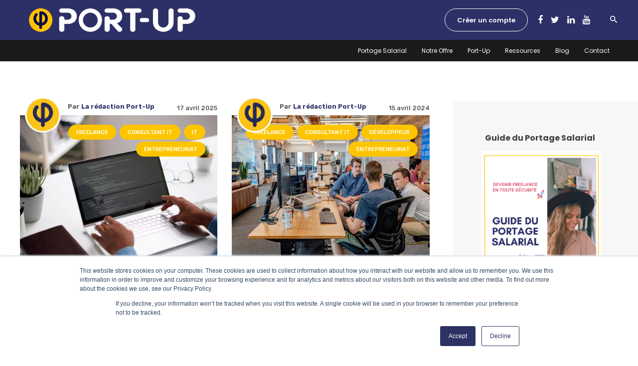

--- FILE ---
content_type: text/html; charset=UTF-8
request_url: https://blog.port-up.fr/tag/entrepreneuriat
body_size: 11090
content:
<!doctype html><!--[if lt IE 7]> <html class="no-js lt-ie9 lt-ie8 lt-ie7" lang="fr" > <![endif]--><!--[if IE 7]>    <html class="no-js lt-ie9 lt-ie8" lang="fr" >        <![endif]--><!--[if IE 8]>    <html class="no-js lt-ie9" lang="fr" >               <![endif]--><!--[if gt IE 8]><!--><html class="no-js" lang="fr"><!--<![endif]--><head>
    <meta charset="utf-8">
    <meta http-equiv="X-UA-Compatible" content="IE=edge,chrome=1">
    <meta name="author" content="Level-Up Servies">
    <meta name="description" content="entrepreneuriat | Le blog du portage salarial IT à Paris pour devenir consultant informatique, réussir vos missions et vous épanouir dans votre vie de Freelance.">
    <meta name="generator" content="HubSpot">
    <title>Portage Salarial IT &amp; Informatique à Paris | entrepreneuriat</title>
    <link rel="shortcut icon" href="https://blog.port-up.fr/hubfs/port%20up%20icon.jpg">
    
<meta name="viewport" content="width=device-width, initial-scale=1">

    <script src="/hs/hsstatic/jquery-libs/static-1.4/jquery/jquery-1.11.2.js"></script>
<script>hsjQuery = window['jQuery'];</script>
    <meta property="og:description" content="entrepreneuriat | Le blog du portage salarial IT à Paris pour devenir consultant informatique, réussir vos missions et vous épanouir dans votre vie de Freelance.">
    <meta property="og:title" content="Portage Salarial IT &amp; Informatique à Paris | entrepreneuriat">
    <meta name="twitter:description" content="entrepreneuriat | Le blog du portage salarial IT à Paris pour devenir consultant informatique, réussir vos missions et vous épanouir dans votre vie de Freelance.">
    <meta name="twitter:title" content="Portage Salarial IT &amp; Informatique à Paris | entrepreneuriat">

    

    
    <style>
a.cta_button{-moz-box-sizing:content-box !important;-webkit-box-sizing:content-box !important;box-sizing:content-box !important;vertical-align:middle}.hs-breadcrumb-menu{list-style-type:none;margin:0px 0px 0px 0px;padding:0px 0px 0px 0px}.hs-breadcrumb-menu-item{float:left;padding:10px 0px 10px 10px}.hs-breadcrumb-menu-divider:before{content:'›';padding-left:10px}.hs-featured-image-link{border:0}.hs-featured-image{float:right;margin:0 0 20px 20px;max-width:50%}@media (max-width: 568px){.hs-featured-image{float:none;margin:0;width:100%;max-width:100%}}.hs-screen-reader-text{clip:rect(1px, 1px, 1px, 1px);height:1px;overflow:hidden;position:absolute !important;width:1px}
</style>

<link rel="stylesheet" href="/hs/hsstatic/AsyncSupport/static-1.501/sass/comments_listing_asset.css">
    

    
<!--  Added by GoogleAnalytics integration -->
<script>
var _hsp = window._hsp = window._hsp || [];
_hsp.push(['addPrivacyConsentListener', function(consent) { if (consent.allowed || (consent.categories && consent.categories.analytics)) {
  (function(i,s,o,g,r,a,m){i['GoogleAnalyticsObject']=r;i[r]=i[r]||function(){
  (i[r].q=i[r].q||[]).push(arguments)},i[r].l=1*new Date();a=s.createElement(o),
  m=s.getElementsByTagName(o)[0];a.async=1;a.src=g;m.parentNode.insertBefore(a,m)
})(window,document,'script','//www.google-analytics.com/analytics.js','ga');
  ga('create','UA-44384804-1','auto');
  ga('send','pageview');
}}]);
</script>

<!-- /Added by GoogleAnalytics integration -->


<!-- Facebook Pixel Code -->
<script>
  !function(f,b,e,v,n,t,s)
  {if(f.fbq)return;n=f.fbq=function(){n.callMethod?
  n.callMethod.apply(n,arguments):n.queue.push(arguments)};
  if(!f._fbq)f._fbq=n;n.push=n;n.loaded=!0;n.version='2.0';
  n.queue=[];t=b.createElement(e);t.async=!0;
  t.src=v;s=b.getElementsByTagName(e)[0];
  s.parentNode.insertBefore(t,s)}(window, document,'script',
  'https://connect.facebook.net/en_US/fbevents.js');
  fbq('init', '212195522864981');
  fbq('track', 'PageView');
</script>
<noscript>&lt;img  height="1" width="1" style="display:none" src="https://www.facebook.com/tr?id=212195522864981&amp;amp;ev=PageView&amp;amp;noscript=1"&gt;</noscript>
<!-- End Facebook Pixel Code -->

<meta property="og:type" content="blog">
<meta name="twitter:card" content="summary">
<meta name="twitter:domain" content="blog.port-up.fr">
<link rel="alternate" type="application/rss+xml" href="https://blog.port-up.fr/rss.xml">
<script src="//platform.linkedin.com/in.js" type="text/javascript">
    lang: fr_FR
</script>

<meta http-equiv="content-language" content="fr">
<link rel="stylesheet" href="//7052064.fs1.hubspotusercontent-na1.net/hubfs/7052064/hub_generated/template_assets/DEFAULT_ASSET/1767118704405/template_layout.min.css">


<link rel="stylesheet" href="https://blog.port-up.fr/hubfs/hub_generated/template_assets/1/5769341816/1741928875980/template_PORTUP_May2018-style.css">

<link rel="next" href="https://blog.port-up.fr/tag/entrepreneuriat/page/2">

</head>
<body class="blog   hs-blog-id-5393506914 hs-blog-listing" style="">
    <div class="header-container-wrapper">
    <div class="header-container container-fluid">

<div class="row-fluid-wrapper row-depth-1 row-number-1 ">
<div class="row-fluid ">
<div class="span12 widget-span widget-type-global_group " style="" data-widget-type="global_group" data-x="0" data-w="12">
<div class="" data-global-widget-path="generated_global_groups/5769341824.html"><div class="row-fluid-wrapper row-depth-1 row-number-1">
<div class="row-fluid ">
<div class="span12 widget-span widget-type-cell cm-header-gp" style="" data-widget-type="cell" data-x="0" data-w="12">

<div class="row-fluid-wrapper row-depth-1 row-number-2">
<div class="row-fluid ">
<div class="span12 widget-span widget-type-cell cm-header-top" style="" data-widget-type="cell" data-x="0" data-w="12">

<div class="row-fluid-wrapper row-depth-1 row-number-3">
<div class="row-fluid ">
<div class="span12 widget-span widget-type-cell page-center" style="" data-widget-type="cell" data-x="0" data-w="12">

<div class="row-fluid-wrapper row-depth-1 row-number-4">
<div class="row-fluid ">
<div class="span4 widget-span widget-type-custom_widget cm-logo" style="" data-widget-type="custom_widget" data-x="0" data-w="4">
<div id="hs_cos_wrapper_module_152593644174082" class="hs_cos_wrapper hs_cos_wrapper_widget hs_cos_wrapper_type_module widget-type-rich_text" style="" data-hs-cos-general-type="widget" data-hs-cos-type="module"><span id="hs_cos_wrapper_module_152593644174082_" class="hs_cos_wrapper hs_cos_wrapper_widget hs_cos_wrapper_type_rich_text" style="" data-hs-cos-general-type="widget" data-hs-cos-type="rich_text"><a href="https://www.port-up.fr/" rel="home"> <img src="https://blog.port-up.fr/hubfs/PORTUP%20May2018/Images/logo.gif" alt="PORT-UP - Le portage salarial en toute simplicité"> </a></span></div>

</div><!--end widget-span -->
<div class="span8 widget-span widget-type-cell cm-header-social" style="" data-widget-type="cell" data-x="4" data-w="8">

<div class="row-fluid-wrapper row-depth-2 row-number-1">
<div class="row-fluid ">
<div class="span12 widget-span widget-type-custom_widget " style="" data-widget-type="custom_widget" data-x="0" data-w="12">
<div id="hs_cos_wrapper_module_152593647466989" class="hs_cos_wrapper hs_cos_wrapper_widget hs_cos_wrapper_type_module" style="" data-hs-cos-general-type="widget" data-hs-cos-type="module"><div class="right cm-header-right">
  <div class="header-sidebar">
    <section id="farvest_create_account_widget-2" class="widget widget_farvest_create_account_widget">	
      <div class="norebro-button-sc btn-wrap text-center">
      <a href="//info.port-up.fr/inscription" class="btn ">
        <span class="text">Créer un compte</span>
      </a>
      </div>
    </section>
    <!--<section id="farvest_user_connection_widget-2" class="right-sec">
      <div class="norebro-button-sc btn-wrap text-center">
    <a href="https://www.port-up.fr/connexion" class="btn ">
      <span class="text">Se connecter</span>
    </a>
    </div>
    </section>-->	
  </div>


  <ul class="menu-other">
    <li class="social">
      <a href="https://www.facebook.com/portupportagesalarial.fr/" class="facebook"><span class="icon fa fa-facebook"></span></a>		
      <a href="https://twitter.com/port_up" class="twitter"><span class="icon fa fa-twitter"></span></a>				
      <a href="https://www.linkedin.com/company/port-up/" class="linkedin"><span class="icon fa fa-linkedin"></span></a>			
      <a href="https://www.youtube.com/channel/UCfAs5-0iLCGW_6w2uEYY6bQ" class="youtube"><span class="icon fa fa-youtube"></span></a>		
    </li>

    <li class="search">
      <a class="mobile-icon"><span></span></a>
      <a data-nav-search="true">
        <span class="icon ion-android-search"></span>
      </a>
    </li>
  </ul>




</div></div>

</div><!--end widget-span -->
</div><!--end row-->
</div><!--end row-wrapper -->

</div><!--end widget-span -->
</div><!--end row-->
</div><!--end row-wrapper -->

</div><!--end widget-span -->
</div><!--end row-->
</div><!--end row-wrapper -->

</div><!--end widget-span -->
</div><!--end row-->
</div><!--end row-wrapper -->

<div class="row-fluid-wrapper row-depth-1 row-number-1">
<div class="row-fluid ">
<div class="span12 widget-span widget-type-cell cm-header-bottom" style="" data-widget-type="cell" data-x="0" data-w="12">

<div class="row-fluid-wrapper row-depth-1 row-number-2">
<div class="row-fluid ">
<div class="span12 widget-span widget-type-cell page-center" style="" data-widget-type="cell" data-x="0" data-w="12">

<div class="row-fluid-wrapper row-depth-1 row-number-3">
<div class="row-fluid ">
<div class="span12 widget-span widget-type-custom_widget custom-menu-primary" style="" data-widget-type="custom_widget" data-x="0" data-w="12">
<div id="hs_cos_wrapper_module_152593646797385" class="hs_cos_wrapper hs_cos_wrapper_widget hs_cos_wrapper_type_module widget-type-menu" style="" data-hs-cos-general-type="widget" data-hs-cos-type="module">
<span id="hs_cos_wrapper_module_152593646797385_" class="hs_cos_wrapper hs_cos_wrapper_widget hs_cos_wrapper_type_menu" style="" data-hs-cos-general-type="widget" data-hs-cos-type="menu"><div id="hs_menu_wrapper_module_152593646797385_" class="hs-menu-wrapper active-branch flyouts hs-menu-flow-horizontal" role="navigation" data-sitemap-name="default" data-menu-id="6082188258" aria-label="Navigation Menu">
 <ul role="menu">
  <li class="hs-menu-item hs-menu-depth-1" role="none"><a href="https://www.port-up.fr/portage-salarial/" role="menuitem">Portage Salarial</a></li>
  <li class="hs-menu-item hs-menu-depth-1" role="none"><a href="https://www.port-up.fr/notre-offre-2/" role="menuitem">Notre Offre</a></li>
  <li class="hs-menu-item hs-menu-depth-1" role="none"><a href="https://www.port-up.fr/pourquoi-choisir-port-up/" role="menuitem">Port-Up</a></li>
  <li class="hs-menu-item hs-menu-depth-1" role="none"><a href="https://www.port-up.fr/ressources/" role="menuitem">Ressources</a></li>
  <li class="hs-menu-item hs-menu-depth-1" role="none"><a href="https://blog.port-up.fr/" role="menuitem">Blog</a></li>
  <li class="hs-menu-item hs-menu-depth-1" role="none"><a href="https://www.port-up.fr/contact/" role="menuitem">Contact</a></li>
 </ul>
</div></span></div>

</div><!--end widget-span -->
</div><!--end row-->
</div><!--end row-wrapper -->

</div><!--end widget-span -->
</div><!--end row-->
</div><!--end row-wrapper -->

</div><!--end widget-span -->
</div><!--end row-->
</div><!--end row-wrapper -->

</div><!--end widget-span -->
</div><!--end row-->
</div><!--end row-wrapper -->

<div class="row-fluid-wrapper row-depth-1 row-number-4">
<div class="row-fluid ">
<div class="span12 widget-span widget-type-cell cm-search-pop" style="" data-widget-type="cell" data-x="0" data-w="12">

<div class="row-fluid-wrapper row-depth-1 row-number-5">
<div class="row-fluid ">
<div class="span12 widget-span widget-type-cell cm-search-gp" style="" data-widget-type="cell" data-x="0" data-w="12">

<div class="row-fluid-wrapper row-depth-1 row-number-6">
<div class="row-fluid ">
<div class="span12 widget-span widget-type-custom_widget " style="" data-widget-type="custom_widget" data-x="0" data-w="12">
<div id="hs_cos_wrapper_module_152623139446427" class="hs_cos_wrapper hs_cos_wrapper_widget hs_cos_wrapper_type_module" style="" data-hs-cos-general-type="widget" data-hs-cos-type="module"><div class="header-search">
  <div class="close">
    <span class="ion-ios-close-empty"></span>
  </div>
  <div class="search-wrap">
    <form role="search" class="search search-form" action="https://www.port-up.fr/" method="GET">
      <label>
        <span class="screen-reader-text">Search for:</span>
        <input type="text" class="search-field" name="s" placeholder="Search..." value="">
      </label>
      <button type="submit" class="search search-submit">
        <span class="ion-ios-search-strong"></span>
      </button>
    </form>			</div>
</div></div>

</div><!--end widget-span -->
</div><!--end row-->
</div><!--end row-wrapper -->

</div><!--end widget-span -->
</div><!--end row-->
</div><!--end row-wrapper -->

</div><!--end widget-span -->
</div><!--end row-->
</div><!--end row-wrapper -->
</div>
</div><!--end widget-span -->
</div><!--end row-->
</div><!--end row-wrapper -->

    </div><!--end header -->
</div><!--end header wrapper -->

<div class="body-container-wrapper">
    <div class="body-container container-fluid">

<div class="row-fluid-wrapper row-depth-1 row-number-1 ">
<div class="row-fluid ">
<div class="span12 widget-span widget-type-custom_widget " style="" data-widget-type="custom_widget" data-x="0" data-w="12">
<div id="hs_cos_wrapper_module_1526275558442459" class="hs_cos_wrapper hs_cos_wrapper_widget hs_cos_wrapper_type_module" style="" data-hs-cos-general-type="widget" data-hs-cos-type="module"><div class="bg-image-section">
  <div class="bg-image" style="background-image:url(https://blog.port-up.fr/hubfs/PORTUP%20May2018/Images/banner.jpg)"></div>
  <div class="page-center">
    <div class="custom-heading">
      
      <h1><span id="hs_cos_wrapper_name" class="hs_cos_wrapper hs_cos_wrapper_meta_field hs_cos_wrapper_type_text" style="" data-hs-cos-general-type="meta_field" data-hs-cos-type="text">Blog Port-Up</span></h1>
      <div class="banner-at-date">
      <strong>-</strong> 1 janvier 1970
      </div>
    </div>
  </div>    
</div></div>

</div><!--end widget-span -->
</div><!--end row-->
</div><!--end row-wrapper -->

<div class="row-fluid-wrapper row-depth-1 row-number-2 ">
<div class="row-fluid ">
<div class="span12 widget-span widget-type-cell page-center content-wrapper" style="" data-widget-type="cell" data-x="0" data-w="12">

<div class="row-fluid-wrapper row-depth-1 row-number-3 ">
<div class="row-fluid ">
<div class="span9 widget-span widget-type-cell blog-content" style="" data-widget-type="cell" data-x="0" data-w="9">

<div class="row-fluid-wrapper row-depth-1 row-number-4 ">
<div class="row-fluid ">
<div class="span12 widget-span widget-type-cell cm-post-content-gp" style="" data-widget-type="cell" data-x="0" data-w="12">

<div class="row-fluid-wrapper row-depth-1 row-number-5 ">
<div class="row-fluid ">
<div class="span12 widget-span widget-type-custom_widget " style="" data-widget-type="custom_widget" data-x="0" data-w="12">
<div id="hs_cos_wrapper_module_152603383593542" class="hs_cos_wrapper hs_cos_wrapper_widget hs_cos_wrapper_type_module widget-type-blog_content" style="" data-hs-cos-general-type="widget" data-hs-cos-type="module">
   <div class="blog-section">
<div class="blog-listing-wrapper cell-wrapper">
<div class="blog-section">
<div class="blog-listing-wrapper cell-wrapper">
<div class="post-listing">
<div class="post-item">
<div class="inner">
<div class="pre-header">
<div class="author">
<div class="illustration">
<img alt="La rédaction Port-Up" src="https://blog.port-up.fr/hubfs/port%20up%20icon.jpg">
</div>
<div class="identification">
<div class="name-wrapper">
Par					<span class="name">
<a class="author-link" href="https://blog.port-up.fr/author/la-rédaction-port-up">La rédaction Port-Up</a>
</span>
</div>
<div class="description">
<!-- Responsable Marketing et Relations client -->
</div>
</div>
</div>
<div class="date">17 avril 2025 </div>
</div>
<header>
<a href="https://blog.port-up.fr/freelance-it-en-2025-est-ce-vraiment-le-bon-moment-pour-se-lancer-ou-continuer" title="" class="hs-featured-image-link">
<div class="hs-featured-image-wrapper">                     
<img src="https://blog.port-up.fr/hs-fs/hubfs/developpeur.png?width=676&amp;name=developpeur.png" class="hs-featured-image" alt="">                                                                 
</div>
</a>
<div class="tags ">
<a class="topic-link" href="https://blog.port-up.fr/tag/freelance">Freelance</a> 
<a class="topic-link" href="https://blog.port-up.fr/tag/consultant-it">Consultant IT</a> 
<a class="topic-link" href="https://blog.port-up.fr/tag/it">IT</a> 
<a class="topic-link" href="https://blog.port-up.fr/tag/entrepreneuriat">entrepreneuriat</a>
</div>
</header>
<div class="content">
<div class="post-header">
<h2><a href="https://blog.port-up.fr/freelance-it-en-2025-est-ce-vraiment-le-bon-moment-pour-se-lancer-ou-continuer">Freelance IT en 2025 : est-ce vraiment le bon moment pour se lancer (ou continuer) ?</a></h2>
</div>
<!--<div class="post-body clearfix">
<p>Dans l’imaginaire collectif, le freelancing IT est souvent perçu comme la voie royale vers la liberté professionnelle :🖥️ travailler d’où on veut,🤝…</p>
</div>-->
</div>
<footer>
<div class="share-links left">
<span class="label">Partager sur &nbsp;:</span>
<ul class="social-list">
<li>
<a class="share_facebook" href="javascript:;" title="facebook" onclick="window.open('http://www.facebook.com/sharer/sharer.php?u=https://blog.port-up.fr/freelance-it-en-2025-est-ce-vraiment-le-bon-moment-pour-se-lancer-ou-continuer','Facebook Share','width=600,height=600')"><i class="icon fa fa-facebook fa-lg"></i></a>
</li>
<li>
<a class="share_twitter" href="javascript:;" title="twitter" onclick="window.open('https://twitter.com/intent/tweet?url=https://blog.port-up.fr/freelance-it-en-2025-est-ce-vraiment-le-bon-moment-pour-se-lancer-ou-continuer&amp;text=Freelance IT en 2025 : est-ce vraiment le bon moment pour se lancer (ou continuer) ?','Twitter Share','width=600,height=600')"><i class="icon fa fa-twitter fa-lg"></i></a>
</li>
<li>
<a class="share_linkedin" href="javascript:;" title="linkedin" onclick="window.open('http://www.linkedin.com/shareArticle?mini=true&amp;url=https://blog.port-up.fr/freelance-it-en-2025-est-ce-vraiment-le-bon-moment-pour-se-lancer-ou-continuer','LinkedIn Share','width=600,height=600')"><i class="icon fa fa-linkedin fa-lg"></i></a>
</li>
<li>
<a class="share_googleplus" href="javascript:;" title="googleplus" onclick="window.open('https://plus.google.com/share?url=https://blog.port-up.fr/freelance-it-en-2025-est-ce-vraiment-le-bon-moment-pour-se-lancer-ou-continuer','height=550','width=525','left=100','top=100','menubar=0')"><i class="icon fa fa-google-plus fa-lg"></i></a>
</li> 
</ul>
</div>
<div class="read-more-btn">
<a class="more-link" href="https://blog.port-up.fr/freelance-it-en-2025-est-ce-vraiment-le-bon-moment-pour-se-lancer-ou-continuer">Lire la suite</a>
</div>
</footer>
</div>
</div>
<div class="post-item">
<div class="inner">
<div class="pre-header">
<div class="author">
<div class="illustration">
<img alt="La rédaction Port-Up" src="https://blog.port-up.fr/hubfs/port%20up%20icon.jpg">
</div>
<div class="identification">
<div class="name-wrapper">
Par					<span class="name">
<a class="author-link" href="https://blog.port-up.fr/author/la-rédaction-port-up">La rédaction Port-Up</a>
</span>
</div>
<div class="description">
<!-- Responsable Marketing et Relations client -->
</div>
</div>
</div>
<div class="date">15 avril 2024 </div>
</div>
<header>
<a href="https://blog.port-up.fr/les-questions-clés-pour-une-collaboration-fructueuse-avec-vos-clients" title="" class="hs-featured-image-link">
<div class="hs-featured-image-wrapper">                     
<img src="https://blog.port-up.fr/hs-fs/hubfs/austin-distel-mpN7xjKQ_Ns-unsplash%201.jpg?width=676&amp;name=austin-distel-mpN7xjKQ_Ns-unsplash%201.jpg" class="hs-featured-image" alt="">                                                                 
</div>
</a>
<div class="tags ">
<a class="topic-link" href="https://blog.port-up.fr/tag/freelance">Freelance</a> 
<a class="topic-link" href="https://blog.port-up.fr/tag/consultant-it">Consultant IT</a> 
<a class="topic-link" href="https://blog.port-up.fr/tag/développeur">développeur</a> 
<a class="topic-link" href="https://blog.port-up.fr/tag/entrepreneuriat">entrepreneuriat</a>
</div>
</header>
<div class="content">
<div class="post-header">
<h2><a href="https://blog.port-up.fr/les-questions-clés-pour-une-collaboration-fructueuse-avec-vos-clients">Les questions Clés pour une Collaboration Fructueuse avec vos Clients.</a></h2>
</div>
<!--<div class="post-body clearfix">
<p style="font-size: 18px; text-align: justify;"><span style="font-family: Verdana, Geneva, sans-serif;">En tant que freelance, nous sommes constamment amenés à nouer des relations avec une multitude de clients. Chaque collaboration est une opportunité…</span></p>
</div>-->
</div>
<footer>
<div class="share-links left">
<span class="label">Partager sur &nbsp;:</span>
<ul class="social-list">
<li>
<a class="share_facebook" href="javascript:;" title="facebook" onclick="window.open('http://www.facebook.com/sharer/sharer.php?u=https://blog.port-up.fr/les-questions-clés-pour-une-collaboration-fructueuse-avec-vos-clients','Facebook Share','width=600,height=600')"><i class="icon fa fa-facebook fa-lg"></i></a>
</li>
<li>
<a class="share_twitter" href="javascript:;" title="twitter" onclick="window.open('https://twitter.com/intent/tweet?url=https://blog.port-up.fr/les-questions-clés-pour-une-collaboration-fructueuse-avec-vos-clients&amp;text=Les questions Clés pour une Collaboration Fructueuse avec vos Clients.','Twitter Share','width=600,height=600')"><i class="icon fa fa-twitter fa-lg"></i></a>
</li>
<li>
<a class="share_linkedin" href="javascript:;" title="linkedin" onclick="window.open('http://www.linkedin.com/shareArticle?mini=true&amp;url=https://blog.port-up.fr/les-questions-clés-pour-une-collaboration-fructueuse-avec-vos-clients','LinkedIn Share','width=600,height=600')"><i class="icon fa fa-linkedin fa-lg"></i></a>
</li>
<li>
<a class="share_googleplus" href="javascript:;" title="googleplus" onclick="window.open('https://plus.google.com/share?url=https://blog.port-up.fr/les-questions-clés-pour-une-collaboration-fructueuse-avec-vos-clients','height=550','width=525','left=100','top=100','menubar=0')"><i class="icon fa fa-google-plus fa-lg"></i></a>
</li> 
</ul>
</div>
<div class="read-more-btn">
<a class="more-link" href="https://blog.port-up.fr/les-questions-clés-pour-une-collaboration-fructueuse-avec-vos-clients">Lire la suite</a>
</div>
</footer>
</div>
</div>
<div class="post-item">
<div class="inner">
<div class="pre-header">
<div class="author">
<div class="illustration">
<img alt="La rédaction Port-Up" src="https://blog.port-up.fr/hubfs/port%20up%20icon.jpg">
</div>
<div class="identification">
<div class="name-wrapper">
Par					<span class="name">
<a class="author-link" href="https://blog.port-up.fr/author/la-rédaction-port-up">La rédaction Port-Up</a>
</span>
</div>
<div class="description">
<!-- Responsable Marketing et Relations client -->
</div>
</div>
</div>
<div class="date">19 mars 2024 </div>
</div>
<header>
<a href="https://blog.port-up.fr/stratégie-gagnante-comment-décrocher-votre-premier-client-en-tant-que-freelance-it" title="" class="hs-featured-image-link">
<div class="hs-featured-image-wrapper">                     
<img src="https://blog.port-up.fr/hs-fs/hubfs/AdobeStock_163065918%20HUBSPOT.jpg?width=676&amp;name=AdobeStock_163065918%20HUBSPOT.jpg" class="hs-featured-image" alt="">                                                                 
</div>
</a>
<div class="tags ">
<a class="topic-link" href="https://blog.port-up.fr/tag/freelance">Freelance</a> 
<a class="topic-link" href="https://blog.port-up.fr/tag/consultant-it">Consultant IT</a> 
<a class="topic-link" href="https://blog.port-up.fr/tag/entrepreneuriat">entrepreneuriat</a>
</div>
</header>
<div class="content">
<div class="post-header">
<h2><a href="https://blog.port-up.fr/stratégie-gagnante-comment-décrocher-votre-premier-client-en-tant-que-freelance-it">Stratégie gagnante : Comment décrocher votre premier client en tant que freelance IT</a></h2>
</div>
<!--<div class="post-body clearfix">
<div>
<div data-testid="conversation-turn-9">
<div data-message-author-role="assistant" data-message-id="9027e2b3-6a75-4d87-a3c6-0600cd0c6eb7">
<p style="font-size: 16px;">La quête du premier client est un défi majeur pour de nombreux aspirants freelances, qu'ils soient développeurs, consultants IT ou acteurs du…</p>
</div>
</div>
</div>
</div>-->
</div>
<footer>
<div class="share-links left">
<span class="label">Partager sur &nbsp;:</span>
<ul class="social-list">
<li>
<a class="share_facebook" href="javascript:;" title="facebook" onclick="window.open('http://www.facebook.com/sharer/sharer.php?u=https://blog.port-up.fr/stratégie-gagnante-comment-décrocher-votre-premier-client-en-tant-que-freelance-it','Facebook Share','width=600,height=600')"><i class="icon fa fa-facebook fa-lg"></i></a>
</li>
<li>
<a class="share_twitter" href="javascript:;" title="twitter" onclick="window.open('https://twitter.com/intent/tweet?url=https://blog.port-up.fr/stratégie-gagnante-comment-décrocher-votre-premier-client-en-tant-que-freelance-it&amp;text=Stratégie gagnante : Comment décrocher votre premier client en tant que freelance IT','Twitter Share','width=600,height=600')"><i class="icon fa fa-twitter fa-lg"></i></a>
</li>
<li>
<a class="share_linkedin" href="javascript:;" title="linkedin" onclick="window.open('http://www.linkedin.com/shareArticle?mini=true&amp;url=https://blog.port-up.fr/stratégie-gagnante-comment-décrocher-votre-premier-client-en-tant-que-freelance-it','LinkedIn Share','width=600,height=600')"><i class="icon fa fa-linkedin fa-lg"></i></a>
</li>
<li>
<a class="share_googleplus" href="javascript:;" title="googleplus" onclick="window.open('https://plus.google.com/share?url=https://blog.port-up.fr/stratégie-gagnante-comment-décrocher-votre-premier-client-en-tant-que-freelance-it','height=550','width=525','left=100','top=100','menubar=0')"><i class="icon fa fa-google-plus fa-lg"></i></a>
</li> 
</ul>
</div>
<div class="read-more-btn">
<a class="more-link" href="https://blog.port-up.fr/stratégie-gagnante-comment-décrocher-votre-premier-client-en-tant-que-freelance-it">Lire la suite</a>
</div>
</footer>
</div>
</div>
<div class="post-item">
<div class="inner">
<div class="pre-header">
<div class="author">
<div class="illustration">
<img alt="La rédaction Port-Up" src="https://blog.port-up.fr/hubfs/port%20up%20icon.jpg">
</div>
<div class="identification">
<div class="name-wrapper">
Par					<span class="name">
<a class="author-link" href="https://blog.port-up.fr/author/la-rédaction-port-up">La rédaction Port-Up</a>
</span>
</div>
<div class="description">
<!-- Responsable Marketing et Relations client -->
</div>
</div>
</div>
<div class="date">5 mars 2024 </div>
</div>
<header>
<a href="https://blog.port-up.fr/la-clé-du-succès-en-entreprise-décrypter-les-8-profils-de-travailleurs" title="" class="hs-featured-image-link">
<div class="hs-featured-image-wrapper">                     
<img src="https://blog.port-up.fr/hs-fs/hubfs/8profils.jpg?width=676&amp;name=8profils.jpg" class="hs-featured-image" alt="">                                                                 
</div>
</a>
<div class="tags ">
<a class="topic-link" href="https://blog.port-up.fr/tag/freelance">Freelance</a> 
<a class="topic-link" href="https://blog.port-up.fr/tag/entrepreneuriat">entrepreneuriat</a> 
<a class="topic-link" href="https://blog.port-up.fr/tag/travail">travail</a>
</div>
</header>
<div class="content">
<div class="post-header">
<h2><a href="https://blog.port-up.fr/la-clé-du-succès-en-entreprise-décrypter-les-8-profils-de-travailleurs">La Clé du Succès en Entreprise : Décrypter les 8 Profils de Travailleurs</a></h2>
</div>
<!--<div class="post-body clearfix">
<p style="text-align: justify;"><span style="font-size: 18px;"><strong>Pour cohabiter au mieux </strong>dans votre entreprise, signer avec des clients, lancer des projets, sous-traiter,<strong> il est primordial de connaître les 8…</strong></span></p>
</div>-->
</div>
<footer>
<div class="share-links left">
<span class="label">Partager sur &nbsp;:</span>
<ul class="social-list">
<li>
<a class="share_facebook" href="javascript:;" title="facebook" onclick="window.open('http://www.facebook.com/sharer/sharer.php?u=https://blog.port-up.fr/la-clé-du-succès-en-entreprise-décrypter-les-8-profils-de-travailleurs','Facebook Share','width=600,height=600')"><i class="icon fa fa-facebook fa-lg"></i></a>
</li>
<li>
<a class="share_twitter" href="javascript:;" title="twitter" onclick="window.open('https://twitter.com/intent/tweet?url=https://blog.port-up.fr/la-clé-du-succès-en-entreprise-décrypter-les-8-profils-de-travailleurs&amp;text=La Clé du Succès en Entreprise : Décrypter les 8 Profils de Travailleurs','Twitter Share','width=600,height=600')"><i class="icon fa fa-twitter fa-lg"></i></a>
</li>
<li>
<a class="share_linkedin" href="javascript:;" title="linkedin" onclick="window.open('http://www.linkedin.com/shareArticle?mini=true&amp;url=https://blog.port-up.fr/la-clé-du-succès-en-entreprise-décrypter-les-8-profils-de-travailleurs','LinkedIn Share','width=600,height=600')"><i class="icon fa fa-linkedin fa-lg"></i></a>
</li>
<li>
<a class="share_googleplus" href="javascript:;" title="googleplus" onclick="window.open('https://plus.google.com/share?url=https://blog.port-up.fr/la-clé-du-succès-en-entreprise-décrypter-les-8-profils-de-travailleurs','height=550','width=525','left=100','top=100','menubar=0')"><i class="icon fa fa-google-plus fa-lg"></i></a>
</li> 
</ul>
</div>
<div class="read-more-btn">
<a class="more-link" href="https://blog.port-up.fr/la-clé-du-succès-en-entreprise-décrypter-les-8-profils-de-travailleurs">Lire la suite</a>
</div>
</footer>
</div>
</div>
<div class="post-item">
<div class="inner">
<div class="pre-header">
<div class="author">
<div class="illustration">
<img alt="La rédaction Port-Up" src="https://blog.port-up.fr/hubfs/port%20up%20icon.jpg">
</div>
<div class="identification">
<div class="name-wrapper">
Par					<span class="name">
<a class="author-link" href="https://blog.port-up.fr/author/la-rédaction-port-up">La rédaction Port-Up</a>
</span>
</div>
<div class="description">
<!-- Responsable Marketing et Relations client -->
</div>
</div>
</div>
<div class="date">14 mars 2023 </div>
</div>
<header>
<a href="https://blog.port-up.fr/conseils-pour-se-lancer-et-reussir-en-tant-que-développeur-freelance" title="" class="hs-featured-image-link">
<div class="hs-featured-image-wrapper">                     
<img src="https://blog.port-up.fr/hs-fs/hubfs/dev%20web.jpg?width=676&amp;name=dev%20web.jpg" class="hs-featured-image" alt="">                                                                 
</div>
</a>
<div class="tags ">
<a class="topic-link" href="https://blog.port-up.fr/tag/freelance">Freelance</a> 
<a class="topic-link" href="https://blog.port-up.fr/tag/consultant-it">Consultant IT</a> 
<a class="topic-link" href="https://blog.port-up.fr/tag/développeur">développeur</a> 
<a class="topic-link" href="https://blog.port-up.fr/tag/entrepreneuriat">entrepreneuriat</a>
</div>
</header>
<div class="content">
<div class="post-header">
<h2><a href="https://blog.port-up.fr/conseils-pour-se-lancer-et-reussir-en-tant-que-développeur-freelance">Conseils pour se lancer et reussir en tant que développeur freelance</a></h2>
</div>
<!--<div class="post-body clearfix">
<p style="font-size: 18px; text-align: justify;"><span>De plus en plus de développeurs choisissent de <a href="https://port-up.fr/" rel="noopener">travailler en freelance</a> plutôt que de travailler pour une entreprise en CDI.</span><span> Les raisons sont variées…</span></p>
</div>-->
</div>
<footer>
<div class="share-links left">
<span class="label">Partager sur &nbsp;:</span>
<ul class="social-list">
<li>
<a class="share_facebook" href="javascript:;" title="facebook" onclick="window.open('http://www.facebook.com/sharer/sharer.php?u=https://blog.port-up.fr/conseils-pour-se-lancer-et-reussir-en-tant-que-développeur-freelance','Facebook Share','width=600,height=600')"><i class="icon fa fa-facebook fa-lg"></i></a>
</li>
<li>
<a class="share_twitter" href="javascript:;" title="twitter" onclick="window.open('https://twitter.com/intent/tweet?url=https://blog.port-up.fr/conseils-pour-se-lancer-et-reussir-en-tant-que-développeur-freelance&amp;text=Conseils pour se lancer et reussir en tant que développeur freelance','Twitter Share','width=600,height=600')"><i class="icon fa fa-twitter fa-lg"></i></a>
</li>
<li>
<a class="share_linkedin" href="javascript:;" title="linkedin" onclick="window.open('http://www.linkedin.com/shareArticle?mini=true&amp;url=https://blog.port-up.fr/conseils-pour-se-lancer-et-reussir-en-tant-que-développeur-freelance','LinkedIn Share','width=600,height=600')"><i class="icon fa fa-linkedin fa-lg"></i></a>
</li>
<li>
<a class="share_googleplus" href="javascript:;" title="googleplus" onclick="window.open('https://plus.google.com/share?url=https://blog.port-up.fr/conseils-pour-se-lancer-et-reussir-en-tant-que-développeur-freelance','height=550','width=525','left=100','top=100','menubar=0')"><i class="icon fa fa-google-plus fa-lg"></i></a>
</li> 
</ul>
</div>
<div class="read-more-btn">
<a class="more-link" href="https://blog.port-up.fr/conseils-pour-se-lancer-et-reussir-en-tant-que-développeur-freelance">Lire la suite</a>
</div>
</footer>
</div>
</div>
<div class="post-item">
<div class="inner">
<div class="pre-header">
<div class="author">
<div class="illustration">
<img alt="Hamizi Naama" src="https://blog.port-up.fr/hubfs/naama.webp">
</div>
<div class="identification">
<div class="name-wrapper">
Par					<span class="name">
<a class="author-link" href="https://blog.port-up.fr/author/hamizi-naama">Hamizi Naama</a>
</span>
</div>
<div class="description">
<!-- Responsable Marketing et Relations client -->
Rédactrice Web SEO freelance, je crée du contenu rédactionnel (pages web, articles de blog, fiches produits, livres blancs, pages de cocons sémantiques, pages prismes)	</div>
</div>
</div>
<div class="date">8 mars 2023 </div>
</div>
<header>
<a href="https://blog.port-up.fr/trouver-des-missions-grâce-aux-plateformes-pour-freelances" title="" class="hs-featured-image-link">
<div class="hs-featured-image-wrapper">                     
<img src="https://blog.port-up.fr/hs-fs/hubfs/freelance_plateforme_missions-jpg%20(2)-jpg.jpeg?width=676&amp;name=freelance_plateforme_missions-jpg%20(2)-jpg.jpeg" class="hs-featured-image" alt="">                                                                 
</div>
</a>
<div class="tags ">
<a class="topic-link" href="https://blog.port-up.fr/tag/vos-missions-au-quotidien">Vos missions au quotidien</a> 
<a class="topic-link" href="https://blog.port-up.fr/tag/freelance">Freelance</a> 
<a class="topic-link" href="https://blog.port-up.fr/tag/entrepreneuriat">entrepreneuriat</a>
</div>
</header>
<div class="content">
<div class="post-header">
<h2><a href="https://blog.port-up.fr/trouver-des-missions-grâce-aux-plateformes-pour-freelances">Trouver des missions grâce aux plateformes pour freelances</a></h2>
</div>
<!--<div class="post-body clearfix">
<p style="font-size: 18px; text-align: justify;">Pour <strong>trouver des missions</strong> en tant que freelance, il est nécessaire d’explorer différentes approches : prospection et démarchage à froid, <a href="/freelances-créer-site-web-enjeux-et-objectifs" rel="noopener">création…</a></p>
</div>-->
</div>
<footer>
<div class="share-links left">
<span class="label">Partager sur &nbsp;:</span>
<ul class="social-list">
<li>
<a class="share_facebook" href="javascript:;" title="facebook" onclick="window.open('http://www.facebook.com/sharer/sharer.php?u=https://blog.port-up.fr/trouver-des-missions-grâce-aux-plateformes-pour-freelances','Facebook Share','width=600,height=600')"><i class="icon fa fa-facebook fa-lg"></i></a>
</li>
<li>
<a class="share_twitter" href="javascript:;" title="twitter" onclick="window.open('https://twitter.com/intent/tweet?url=https://blog.port-up.fr/trouver-des-missions-grâce-aux-plateformes-pour-freelances&amp;text=Trouver des missions grâce aux plateformes pour freelances','Twitter Share','width=600,height=600')"><i class="icon fa fa-twitter fa-lg"></i></a>
</li>
<li>
<a class="share_linkedin" href="javascript:;" title="linkedin" onclick="window.open('http://www.linkedin.com/shareArticle?mini=true&amp;url=https://blog.port-up.fr/trouver-des-missions-grâce-aux-plateformes-pour-freelances','LinkedIn Share','width=600,height=600')"><i class="icon fa fa-linkedin fa-lg"></i></a>
</li>
<li>
<a class="share_googleplus" href="javascript:;" title="googleplus" onclick="window.open('https://plus.google.com/share?url=https://blog.port-up.fr/trouver-des-missions-grâce-aux-plateformes-pour-freelances','height=550','width=525','left=100','top=100','menubar=0')"><i class="icon fa fa-google-plus fa-lg"></i></a>
</li> 
</ul>
</div>
<div class="read-more-btn">
<a class="more-link" href="https://blog.port-up.fr/trouver-des-missions-grâce-aux-plateformes-pour-freelances">Lire la suite</a>
</div>
</footer>
</div>
</div>
<div class="post-item">
<div class="inner">
<div class="pre-header">
<div class="author">
<div class="illustration">
<img alt="La rédaction Port-Up" src="https://blog.port-up.fr/hubfs/port%20up%20icon.jpg">
</div>
<div class="identification">
<div class="name-wrapper">
Par					<span class="name">
<a class="author-link" href="https://blog.port-up.fr/author/la-rédaction-port-up">La rédaction Port-Up</a>
</span>
</div>
<div class="description">
<!-- Responsable Marketing et Relations client -->
</div>
</div>
</div>
<div class="date">25 janvier 2023 </div>
</div>
<header>
<a href="https://blog.port-up.fr/comment-bien-définir-son-tjm" title="" class="hs-featured-image-link">
<div class="hs-featured-image-wrapper">                     
<img src="https://blog.port-up.fr/hs-fs/hubfs/Sans%20titre%20(8)-jpg.jpeg?width=676&amp;name=Sans%20titre%20(8)-jpg.jpeg" class="hs-featured-image" alt="">                                                                 
</div>
</a>
<div class="tags ">
<a class="topic-link" href="https://blog.port-up.fr/tag/portage-salarial">Portage salarial</a> 
<a class="topic-link" href="https://blog.port-up.fr/tag/vos-missions-au-quotidien">Vos missions au quotidien</a> 
<a class="topic-link" href="https://blog.port-up.fr/tag/freelance">Freelance</a> 
<a class="topic-link" href="https://blog.port-up.fr/tag/entrepreneuriat">entrepreneuriat</a>
</div>
</header>
<div class="content">
<div class="post-header">
<h2><a href="https://blog.port-up.fr/comment-bien-définir-son-tjm">Comment bien définir son TJM</a></h2>
</div>
<!--<div class="post-body clearfix">
<p style="font-size: 18px; text-align: justify;">Le Taux Journalier Moyen, en freelancing, représente le montant fixé par un travailleur indépendant à ses clients pour une journée de travail. Le TJM…</p>
</div>-->
</div>
<footer>
<div class="share-links left">
<span class="label">Partager sur &nbsp;:</span>
<ul class="social-list">
<li>
<a class="share_facebook" href="javascript:;" title="facebook" onclick="window.open('http://www.facebook.com/sharer/sharer.php?u=https://blog.port-up.fr/comment-bien-définir-son-tjm','Facebook Share','width=600,height=600')"><i class="icon fa fa-facebook fa-lg"></i></a>
</li>
<li>
<a class="share_twitter" href="javascript:;" title="twitter" onclick="window.open('https://twitter.com/intent/tweet?url=https://blog.port-up.fr/comment-bien-définir-son-tjm&amp;text=Comment bien définir son TJM','Twitter Share','width=600,height=600')"><i class="icon fa fa-twitter fa-lg"></i></a>
</li>
<li>
<a class="share_linkedin" href="javascript:;" title="linkedin" onclick="window.open('http://www.linkedin.com/shareArticle?mini=true&amp;url=https://blog.port-up.fr/comment-bien-définir-son-tjm','LinkedIn Share','width=600,height=600')"><i class="icon fa fa-linkedin fa-lg"></i></a>
</li>
<li>
<a class="share_googleplus" href="javascript:;" title="googleplus" onclick="window.open('https://plus.google.com/share?url=https://blog.port-up.fr/comment-bien-définir-son-tjm','height=550','width=525','left=100','top=100','menubar=0')"><i class="icon fa fa-google-plus fa-lg"></i></a>
</li> 
</ul>
</div>
<div class="read-more-btn">
<a class="more-link" href="https://blog.port-up.fr/comment-bien-définir-son-tjm">Lire la suite</a>
</div>
</footer>
</div>
</div>
<div class="post-item">
<div class="inner">
<div class="pre-header">
<div class="author">
<div class="illustration">
<img alt="Daphnée Seguin" src="https://blog.port-up.fr/hubfs/unnamed.webp">
</div>
<div class="identification">
<div class="name-wrapper">
Par					<span class="name">
<a class="author-link" href="https://blog.port-up.fr/author/daphnée-seguin">Daphnée Seguin</a>
</span>
</div>
<div class="description">
<!-- Responsable Marketing et Relations client -->
Journaliste pluri-médias, autrice, productrice de podcasts, réalisatrice, rédactrice SEO.	</div>
</div>
</div>
<div class="date">16 mai 2022 </div>
</div>
<header>
<a href="https://blog.port-up.fr/freelance-comment-nouer-une-relation-de-confiance-avec-ses-clients" title="" class="hs-featured-image-link">
<div class="hs-featured-image-wrapper">                     
<img src="https://blog.port-up.fr/hs-fs/hubfs/Copie%20de%20Design%20sans%20nom-png-1.png?width=676&amp;name=Copie%20de%20Design%20sans%20nom-png-1.png" class="hs-featured-image" alt="freelance_relation_confiance.jpg">                                                                 
</div>
</a>
<div class="tags ">
<a class="topic-link" href="https://blog.port-up.fr/tag/vos-missions-au-quotidien">Vos missions au quotidien</a> 
<a class="topic-link" href="https://blog.port-up.fr/tag/freelance">Freelance</a> 
<a class="topic-link" href="https://blog.port-up.fr/tag/entrepreneuriat">entrepreneuriat</a>
</div>
</header>
<div class="content">
<div class="post-header">
<h2><a href="https://blog.port-up.fr/freelance-comment-nouer-une-relation-de-confiance-avec-ses-clients">Freelance : comment nouer une relation de confiance avec ses clients ?</a></h2>
</div>
<!--<div class="post-body clearfix">
<p style="text-align: justify; font-size: 18px;">Lorsqu'on travaille comme freelance indépendant ou prestataire pour un client, rien ne peut se concrétiser sans qu'une relation de confiance se mette…</p>
</div>-->
</div>
<footer>
<div class="share-links left">
<span class="label">Partager sur &nbsp;:</span>
<ul class="social-list">
<li>
<a class="share_facebook" href="javascript:;" title="facebook" onclick="window.open('http://www.facebook.com/sharer/sharer.php?u=https://blog.port-up.fr/freelance-comment-nouer-une-relation-de-confiance-avec-ses-clients','Facebook Share','width=600,height=600')"><i class="icon fa fa-facebook fa-lg"></i></a>
</li>
<li>
<a class="share_twitter" href="javascript:;" title="twitter" onclick="window.open('https://twitter.com/intent/tweet?url=https://blog.port-up.fr/freelance-comment-nouer-une-relation-de-confiance-avec-ses-clients&amp;text=Freelance : comment nouer une relation de confiance avec ses clients ?','Twitter Share','width=600,height=600')"><i class="icon fa fa-twitter fa-lg"></i></a>
</li>
<li>
<a class="share_linkedin" href="javascript:;" title="linkedin" onclick="window.open('http://www.linkedin.com/shareArticle?mini=true&amp;url=https://blog.port-up.fr/freelance-comment-nouer-une-relation-de-confiance-avec-ses-clients','LinkedIn Share','width=600,height=600')"><i class="icon fa fa-linkedin fa-lg"></i></a>
</li>
<li>
<a class="share_googleplus" href="javascript:;" title="googleplus" onclick="window.open('https://plus.google.com/share?url=https://blog.port-up.fr/freelance-comment-nouer-une-relation-de-confiance-avec-ses-clients','height=550','width=525','left=100','top=100','menubar=0')"><i class="icon fa fa-google-plus fa-lg"></i></a>
</li> 
</ul>
</div>
<div class="read-more-btn">
<a class="more-link" href="https://blog.port-up.fr/freelance-comment-nouer-une-relation-de-confiance-avec-ses-clients">Lire la suite</a>
</div>
</footer>
</div>
</div>
<div class="post-item">
<div class="inner">
<div class="pre-header">
<div class="author">
<div class="illustration">
<img alt="Daphnée Seguin" src="https://blog.port-up.fr/hubfs/unnamed.webp">
</div>
<div class="identification">
<div class="name-wrapper">
Par					<span class="name">
<a class="author-link" href="https://blog.port-up.fr/author/daphnée-seguin">Daphnée Seguin</a>
</span>
</div>
<div class="description">
<!-- Responsable Marketing et Relations client -->
Journaliste pluri-médias, autrice, productrice de podcasts, réalisatrice, rédactrice SEO.	</div>
</div>
</div>
<div class="date">26 avril 2022 </div>
</div>
<header>
<a href="https://blog.port-up.fr/freelance-faut-il-passer-le-cap" title="" class="hs-featured-image-link">
<div class="hs-featured-image-wrapper">                     
<img src="https://blog.port-up.fr/hs-fs/hubfs/Sans%20titre%20(18)-jpg.jpeg?width=676&amp;name=Sans%20titre%20(18)-jpg.jpeg" class="hs-featured-image" alt="">                                                                 
</div>
</a>
<div class="tags ">
<a class="topic-link" href="https://blog.port-up.fr/tag/freelance">Freelance</a> 
<a class="topic-link" href="https://blog.port-up.fr/tag/future-of-work">future of work</a> 
<a class="topic-link" href="https://blog.port-up.fr/tag/entrepreneuriat">entrepreneuriat</a>
</div>
</header>
<div class="content">
<div class="post-header">
<h2><a href="https://blog.port-up.fr/freelance-faut-il-passer-le-cap">Freelance&nbsp;: faut-il passer le cap&nbsp;?</a></h2>
</div>
<!--<div class="post-body clearfix">
<p style="font-size: 18px; text-align: justify;">Aujourd'hui, le marché de l'emploi fait face à de profondes mutations. Nombreux sont les salariés à questionner leur avenir professionnel,…</p>
</div>-->
</div>
<footer>
<div class="share-links left">
<span class="label">Partager sur &nbsp;:</span>
<ul class="social-list">
<li>
<a class="share_facebook" href="javascript:;" title="facebook" onclick="window.open('http://www.facebook.com/sharer/sharer.php?u=https://blog.port-up.fr/freelance-faut-il-passer-le-cap','Facebook Share','width=600,height=600')"><i class="icon fa fa-facebook fa-lg"></i></a>
</li>
<li>
<a class="share_twitter" href="javascript:;" title="twitter" onclick="window.open('https://twitter.com/intent/tweet?url=https://blog.port-up.fr/freelance-faut-il-passer-le-cap&amp;text=Freelance : faut-il passer le cap ?','Twitter Share','width=600,height=600')"><i class="icon fa fa-twitter fa-lg"></i></a>
</li>
<li>
<a class="share_linkedin" href="javascript:;" title="linkedin" onclick="window.open('http://www.linkedin.com/shareArticle?mini=true&amp;url=https://blog.port-up.fr/freelance-faut-il-passer-le-cap','LinkedIn Share','width=600,height=600')"><i class="icon fa fa-linkedin fa-lg"></i></a>
</li>
<li>
<a class="share_googleplus" href="javascript:;" title="googleplus" onclick="window.open('https://plus.google.com/share?url=https://blog.port-up.fr/freelance-faut-il-passer-le-cap','height=550','width=525','left=100','top=100','menubar=0')"><i class="icon fa fa-google-plus fa-lg"></i></a>
</li> 
</ul>
</div>
<div class="read-more-btn">
<a class="more-link" href="https://blog.port-up.fr/freelance-faut-il-passer-le-cap">Lire la suite</a>
</div>
</footer>
</div>
</div>
<div class="post-item">
<div class="inner">
<div class="pre-header">
<div class="author">
<div class="illustration">
<img alt="Hamizi Naama" src="https://blog.port-up.fr/hubfs/naama.webp">
</div>
<div class="identification">
<div class="name-wrapper">
Par					<span class="name">
<a class="author-link" href="https://blog.port-up.fr/author/hamizi-naama">Hamizi Naama</a>
</span>
</div>
<div class="description">
<!-- Responsable Marketing et Relations client -->
Rédactrice Web SEO freelance, je crée du contenu rédactionnel (pages web, articles de blog, fiches produits, livres blancs, pages de cocons sémantiques, pages prismes)	</div>
</div>
</div>
<div class="date">12 avril 2022 </div>
</div>
<header>
<a href="https://blog.port-up.fr/freelance-guide-complet-comprendre" title="" class="hs-featured-image-link">
<div class="hs-featured-image-wrapper">                     
<img src="https://lh6.googleusercontent.com/pxxrwtTJV0Fe-QbLJ58J5iNNJytpmHhVx0rV4f3P3L-ZHB4jIglDS8zvxltNKLWaSDzPwLgye_KYWlaB0H2cRa1SBq8MMPDSPijDHR0YISKTppcaUneTqBqlyB4DjPbdglZ8bI0" class="hs-featured-image" alt="">                                                                 
</div>
</a>
<div class="tags ">
<a class="topic-link" href="https://blog.port-up.fr/tag/freelance">Freelance</a> 
<a class="topic-link" href="https://blog.port-up.fr/tag/tpe">TPE</a> 
<a class="topic-link" href="https://blog.port-up.fr/tag/micro-entreprise">micro-entreprise</a> 
<a class="topic-link" href="https://blog.port-up.fr/tag/entrepreneuriat">entrepreneuriat</a>
</div>
</header>
<div class="content">
<div class="post-header">
<h2><a href="https://blog.port-up.fr/freelance-guide-complet-comprendre">Travail freelance : le guide complet pour tout comprendre</a></h2>
</div>
<!--<div class="post-body clearfix">
<p style="text-align: justify; font-size: 18px;">Le freelancing ou travail indépendant est une organisation du travail qui tend à se démocratiser de plus en plus. Ainsi, en France on compte presque…</p>
</div>-->
</div>
<footer>
<div class="share-links left">
<span class="label">Partager sur &nbsp;:</span>
<ul class="social-list">
<li>
<a class="share_facebook" href="javascript:;" title="facebook" onclick="window.open('http://www.facebook.com/sharer/sharer.php?u=https://blog.port-up.fr/freelance-guide-complet-comprendre','Facebook Share','width=600,height=600')"><i class="icon fa fa-facebook fa-lg"></i></a>
</li>
<li>
<a class="share_twitter" href="javascript:;" title="twitter" onclick="window.open('https://twitter.com/intent/tweet?url=https://blog.port-up.fr/freelance-guide-complet-comprendre&amp;text=Travail freelance : le guide complet pour tout comprendre','Twitter Share','width=600,height=600')"><i class="icon fa fa-twitter fa-lg"></i></a>
</li>
<li>
<a class="share_linkedin" href="javascript:;" title="linkedin" onclick="window.open('http://www.linkedin.com/shareArticle?mini=true&amp;url=https://blog.port-up.fr/freelance-guide-complet-comprendre','LinkedIn Share','width=600,height=600')"><i class="icon fa fa-linkedin fa-lg"></i></a>
</li>
<li>
<a class="share_googleplus" href="javascript:;" title="googleplus" onclick="window.open('https://plus.google.com/share?url=https://blog.port-up.fr/freelance-guide-complet-comprendre','height=550','width=525','left=100','top=100','menubar=0')"><i class="icon fa fa-google-plus fa-lg"></i></a>
</li> 
</ul>
</div>
<div class="read-more-btn">
<a class="more-link" href="https://blog.port-up.fr/freelance-guide-complet-comprendre">Lire la suite</a>
</div>
</footer>
</div>
</div>
</div>
<div class="blog-pagination">
<a class="all-posts-link" href="https://blog.port-up.fr/all">Tous les messages</a>
<a class="next-posts-link" href="https://blog.port-up.fr/tag/entrepreneuriat/page/2">Prochain</a>
</div>
</div>
</div>
</div>
</div>
</div>

</div><!--end widget-span -->
</div><!--end row-->
</div><!--end row-wrapper -->

<div class="row-fluid-wrapper row-depth-1 row-number-6 ">
<div class="row-fluid ">
<div class="span12 widget-span widget-type-cell cm-post-rel-post" style="" data-widget-type="cell" data-x="0" data-w="12">

<div class="row-fluid-wrapper row-depth-2 row-number-1 ">
<div class="row-fluid ">
<div class="span12 widget-span widget-type-custom_widget " style="" data-widget-type="custom_widget" data-x="0" data-w="12">
<div id="hs_cos_wrapper_module_1526278889678634" class="hs_cos_wrapper hs_cos_wrapper_widget hs_cos_wrapper_type_module" style="" data-hs-cos-general-type="widget" data-hs-cos-type="module"><div class="custom-related">


</div></div>

</div><!--end widget-span -->
</div><!--end row-->
</div><!--end row-wrapper -->

<div class="row-fluid-wrapper row-depth-2 row-number-2 ">
<div class="row-fluid ">
<div class="span12 widget-span widget-type-custom_widget " style="" data-widget-type="custom_widget" data-x="0" data-w="12">
<div id="hs_cos_wrapper_module_1526280714286792" class="hs_cos_wrapper hs_cos_wrapper_widget hs_cos_wrapper_type_module" style="" data-hs-cos-general-type="widget" data-hs-cos-type="module"><div class="custom_blog_next-previous">
  
  
</div>













<div class="about-page">
            <div class="at-img">
                <img alt="" src="">
            </div>
            <div class="at-name">
                <h3> <a class="author-link" href="">A propos de </a></h3>
                <p></p>
                
            </div>
        </div></div>

</div><!--end widget-span -->
</div><!--end row-->
</div><!--end row-wrapper -->

</div><!--end widget-span -->
</div><!--end row-->
</div><!--end row-wrapper -->

<div class="row-fluid-wrapper row-depth-1 row-number-1 ">
<div class="row-fluid ">
<div class="span12 widget-span widget-type-custom_widget " style="" data-widget-type="custom_widget" data-x="0" data-w="12">
<div id="hs_cos_wrapper_module_1523032063950328" class="hs_cos_wrapper hs_cos_wrapper_widget hs_cos_wrapper_type_module widget-type-blog_comments" style="" data-hs-cos-general-type="widget" data-hs-cos-type="module"><span id="hs_cos_wrapper_module_1523032063950328_blog_comments" class="hs_cos_wrapper hs_cos_wrapper_widget hs_cos_wrapper_type_blog_comments" style="" data-hs-cos-general-type="widget" data-hs-cos-type="blog_comments">
</span></div>

</div><!--end widget-span -->
</div><!--end row-->
</div><!--end row-wrapper -->

</div><!--end widget-span -->
</div><!--end row-->
</div><!--end row-wrapper -->

</div><!--end widget-span -->
<div class="span3 widget-span widget-type-cell blog-sidebar" style="" data-widget-type="cell" data-x="9" data-w="3">

<div class="row-fluid-wrapper row-depth-1 row-number-2 ">
<div class="row-fluid ">
<div class="span12 widget-span widget-type-custom_widget " style="" data-widget-type="custom_widget" data-x="0" data-w="12">
<div id="hs_cos_wrapper_module_1542900489040184" class="hs_cos_wrapper hs_cos_wrapper_widget hs_cos_wrapper_type_module" style="" data-hs-cos-general-type="widget" data-hs-cos-type="module"><div class="cm-side-content">


<div class="rec-post-item">
  <header>
    <h4 class="title">
      <a href="//info.port-up.fr/guide-du-portage-salarial">Guide du Portage Salarial</a>
    </h4>
  </header>
  <div class="content">
    <div class="thumbnail">
      <a href="//info.port-up.fr/guide-du-portage-salarial">
        <img src="https://www.port-up.fr/wp-content/uploads/2021/11/guide-portage-2022.png" class="attachment-post-thumbnail" alt="Guide Portage Salarial"> 
      </a>
    </div>
     <a class="bouton-recevoir select-title" href="//info.port-up.fr/guide-du-portage-salarial">
  Télécharger
</a>
    
  </div>
  
  
  <header>
    <h4 class="title">
      <a href="https://blog.port-up.fr/freelance-it-en-2025-est-ce-vraiment-le-bon-moment-pour-se-lancer-ou-continuer">Freelance IT en 2025 : est-ce vraiment le bon moment pour se lancer (ou continuer) ?</a>
    </h4>
  </header>
  <div class="content">
    <div class="thumbnail ">
      <a href="https://blog.port-up.fr/freelance-it-en-2025-est-ce-vraiment-le-bon-moment-pour-se-lancer-ou-continuer">
        
        <img src="https://blog.port-up.fr/hs-fs/hubfs/developpeur.png?width=200&amp;name=developpeur.png" class="attachment-post-thumbnail" alt="rec-img"> 
        
        <span class="btn read-more-link">En savoir +</span>
      </a>
    </div>
  </div>
  <footer>
    <div class="share-links">
      Partager sur :
      <a class="post-share-link facebook" href="javascript:;" title="facebook" onclick="window.open('http://www.facebook.com/sharer/sharer.php?u=https://blog.port-up.fr/tag/entrepreneuriat','Facebook Share','width=600,height=600')"><i class="icon fa fa-facebook fa-lg"></i></a>   
      <a class="post-share-link twitter" href="javascript:;" title="twitter" onclick="window.open('https://twitter.com/intent/tweet?url=https://blog.port-up.fr/tag/entrepreneuriat&amp;text=Blog Port-Up','Twitter Share','width=600,height=600')"><i class="icon fa fa-twitter fa-lg"></i></a> 
      <a class="post-share-link linkedin" href="javascript:;" title="linkedin" onclick="window.open('http://www.linkedin.com/shareArticle?mini=true&amp;url=https://blog.port-up.fr/tag/entrepreneuriat','LinkedIn Share','width=600,height=600')"><i class="icon fa fa-linkedin fa-lg"></i></a>
      <a class="post-share-link googleplus" href="javascript:;" title="googleplus" onclick="window.open('https://plus.google.com/share?url=https://blog.port-up.fr/tag/entrepreneuriat','height=550','width=525','left=100','top=100','menubar=0')"><i class="icon fa fa-google-plus fa-lg"></i></a>      
    </div>
  </footer>
</div>




</div></div>

</div><!--end widget-span -->
</div><!--end row-->
</div><!--end row-wrapper -->

<div class="row-fluid-wrapper row-depth-1 row-number-3 ">
<div class="row-fluid ">
<div class="span12 widget-span widget-type-custom_widget " style="" data-widget-type="custom_widget" data-x="0" data-w="12">
<div class="cell-wrapper layout-widget-wrapper">
<span id="hs_cos_wrapper_module_154289572395297" class="hs_cos_wrapper hs_cos_wrapper_widget hs_cos_wrapper_type_custom_widget" style="" data-hs-cos-general-type="widget" data-hs-cos-type="custom_widget"><div class="background-image" style="background-image: url();">
    <div class="section section--text section--md section--white" style="background-color: rgba(#, );">
        <div class="container">
            <div class="row-fluid hubstrap-row">
                <div class="span8 hubstrap-col">
                    
                </div>
                <div class="span4 hubstrap-col">
                    
                </div>
            </div>
        </div>
    </div>
</div>
</span></div><!--end layout-widget-wrapper -->
</div><!--end widget-span -->
</div><!--end row-->
</div><!--end row-wrapper -->

<div class="row-fluid-wrapper row-depth-1 row-number-4 ">
<div class="row-fluid ">
<div class="span12 widget-span widget-type-custom_widget " style="" data-widget-type="custom_widget" data-x="0" data-w="12">
<div id="hs_cos_wrapper_module_154288764998259" class="hs_cos_wrapper hs_cos_wrapper_widget hs_cos_wrapper_type_module widget-type-cta" style="" data-hs-cos-general-type="widget" data-hs-cos-type="module"><span id="hs_cos_wrapper_module_154288764998259_" class="hs_cos_wrapper hs_cos_wrapper_widget hs_cos_wrapper_type_cta" style="" data-hs-cos-general-type="widget" data-hs-cos-type="cta"></span></div>

</div><!--end widget-span -->
</div><!--end row-->
</div><!--end row-wrapper -->

</div><!--end widget-span -->
</div><!--end row-->
</div><!--end row-wrapper -->

</div><!--end widget-span -->
</div><!--end row-->
</div><!--end row-wrapper -->

    </div><!--end body -->
</div><!--end body wrapper -->

<div class="footer-container-wrapper">
    <div class="footer-container container-fluid">

<div class="row-fluid-wrapper row-depth-1 row-number-1 ">
<div class="row-fluid ">
<div class="span12 widget-span widget-type-custom_widget " style="" data-widget-type="custom_widget" data-x="0" data-w="12">
<div id="hs_cos_wrapper_module_152934871691294" class="hs_cos_wrapper hs_cos_wrapper_widget hs_cos_wrapper_type_module" style="" data-hs-cos-general-type="widget" data-hs-cos-type="module"><script src="https://blog.port-up.fr/hubfs/PORTUP%20May2018/Js/matchHeight-min.js"></script>
<script src="https://blog.port-up.fr/hubfs/PORTUP%20May2018/Js/objectFitPolyfill.min.js"></script>
<script>
  
 $(function () { 
  $('hs-featured-image').matchHeight();
  $('.post-item').matchHeight();
 });
</script></div>

</div><!--end widget-span -->
</div><!--end row-->
</div><!--end row-wrapper -->

<div class="row-fluid-wrapper row-depth-1 row-number-2 ">
<div class="row-fluid ">
<div class="span12 widget-span widget-type-global_group " style="" data-widget-type="global_group" data-x="0" data-w="12">
<div class="" data-global-widget-path="generated_global_groups/5768690149.html"><div class="row-fluid-wrapper row-depth-1 row-number-1 ">
<div class="row-fluid ">
<div class="span12 widget-span widget-type-cell cm-footer-gp" style="" data-widget-type="cell" data-x="0" data-w="12">

<div class="row-fluid-wrapper row-depth-1 row-number-2 ">
<div class="row-fluid ">
<div class="span12 widget-span widget-type-cell cm-footer-top" style="" data-widget-type="cell" data-x="0" data-w="12">

<div class="row-fluid-wrapper row-depth-1 row-number-3 ">
<div class="row-fluid ">
<div class="span12 widget-span widget-type-cell page-center" style="" data-widget-type="cell" data-x="0" data-w="12">

<div class="row-fluid-wrapper row-depth-1 row-number-4 ">
<div class="row-fluid ">
<div class="span3 widget-span widget-type-cell box cm-footer-logo" style="" data-widget-type="cell" data-x="0" data-w="3">

<div class="row-fluid-wrapper row-depth-2 row-number-1 ">
<div class="row-fluid ">
<div class="span12 widget-span widget-type-custom_widget " style="" data-widget-type="custom_widget" data-x="0" data-w="12">
<div id="hs_cos_wrapper_module_151811918217345" class="hs_cos_wrapper hs_cos_wrapper_widget hs_cos_wrapper_type_module widget-type-rich_text" style="" data-hs-cos-general-type="widget" data-hs-cos-type="module"><span id="hs_cos_wrapper_module_151811918217345_" class="hs_cos_wrapper hs_cos_wrapper_widget hs_cos_wrapper_type_rich_text" style="" data-hs-cos-general-type="widget" data-hs-cos-type="rich_text"><a href="https://www.port-up.fr/"> <img src="https://blog.port-up.fr/hubfs/PORTUP%20May2018/Images/footer-logo.gif" alt="PORT-UP - Le portage salarial en toute simplicité"> </a></span></div>

</div><!--end widget-span -->
</div><!--end row-->
</div><!--end row-wrapper -->

<div class="row-fluid-wrapper row-depth-2 row-number-2 ">
<div class="row-fluid ">
<div class="span12 widget-span widget-type-custom_widget " style="" data-widget-type="custom_widget" data-x="0" data-w="12">
<div id="hs_cos_wrapper_module_152593850962028" class="hs_cos_wrapper hs_cos_wrapper_widget hs_cos_wrapper_type_module widget-type-simple_menu" style="" data-hs-cos-general-type="widget" data-hs-cos-type="module"><span id="hs_cos_wrapper_module_152593850962028_" class="hs_cos_wrapper hs_cos_wrapper_widget hs_cos_wrapper_type_simple_menu" style="" data-hs-cos-general-type="widget" data-hs-cos-type="simple_menu"><div id="hs_menu_wrapper_module_152593850962028_" class="hs-menu-wrapper active-branch flyouts hs-menu-flow-vertical" role="navigation" data-sitemap-name="" data-menu-id="" aria-label="Navigation Menu">
 <ul role="menu">
  <li class="hs-menu-item hs-menu-depth-1" role="none"><a href="https://www.port-up.fr/" role="menuitem" target="_self">Accueil</a></li>
  <li class="hs-menu-item hs-menu-depth-1" role="none"><a href="https://www.port-up.fr/le-portage-salarial/" role="menuitem" target="_self">Le Portage Salarial</a></li>
  <li class="hs-menu-item hs-menu-depth-1" role="none"><a href="https://www.port-up.fr/fonctionnement/" role="menuitem" target="_self">Fonctionnement</a></li>
  <li class="hs-menu-item hs-menu-depth-1" role="none"><a href="https://www.port-up.fr/avantages/" role="menuitem" target="_self">Avantages</a></li>
  <li class="hs-menu-item hs-menu-depth-1" role="none"><a href="https://www.port-up.fr/notre-offre/" role="menuitem" target="_self">Notre Offre</a></li>
  <li class="hs-menu-item hs-menu-depth-1" role="none"><a href="https://www.port-up.fr/secteurs-d-activites/" role="menuitem" target="_self">Secteurs d’activités</a></li>
  <li class="hs-menu-item hs-menu-depth-1" role="none"><a href="https://www.port-up.fr/valeurs-engagements/" role="menuitem" target="_self">Valeurs &amp; Engagements</a></li>
  <li class="hs-menu-item hs-menu-depth-1" role="none"><a href="https://www.port-up.fr/foire-aux-questions-sur-le-portage-salarial/" role="menuitem" target="_self">FAQ</a></li>
  <li class="hs-menu-item hs-menu-depth-1" role="none"><a href="https://www.port-up.fr/mentions-legales/" role="menuitem" target="_self">Mentions légales</a></li>
  <li class="hs-menu-item hs-menu-depth-1" role="none"><a href="https://www.port-up.fr/nous-rejoindre/" role="menuitem" target="_self">Nous rejoindre</a></li>
  <li class="hs-menu-item hs-menu-depth-1" role="none"><a href="https://www.port-up.fr/contact/" role="menuitem" target="_self">Contact</a></li>
 </ul>
</div></span></div>

</div><!--end widget-span -->
</div><!--end row-->
</div><!--end row-wrapper -->

</div><!--end widget-span -->
<div class="span3 widget-span widget-type-custom_widget box cm-footer-form" style="" data-widget-type="custom_widget" data-x="3" data-w="3">
<div id="hs_cos_wrapper_module_152593785282670" class="hs_cos_wrapper hs_cos_wrapper_widget hs_cos_wrapper_type_module widget-type-form" style="" data-hs-cos-general-type="widget" data-hs-cos-type="module">


	



	<span id="hs_cos_wrapper_module_152593785282670_" class="hs_cos_wrapper hs_cos_wrapper_widget hs_cos_wrapper_type_form" style="" data-hs-cos-general-type="widget" data-hs-cos-type="form"><h3 id="hs_cos_wrapper_module_152593785282670_title" class="hs_cos_wrapper form-title" data-hs-cos-general-type="widget_field" data-hs-cos-type="text">Inscription newsletter</h3>

<div id="hs_form_target_module_152593785282670"></div>









</span>
</div>

</div><!--end widget-span -->
<div class="span3 widget-span widget-type-cell box cm-footer-social" style="" data-widget-type="cell" data-x="6" data-w="3">

<div class="row-fluid-wrapper row-depth-2 row-number-3 ">
<div class="row-fluid ">
<div class="span12 widget-span widget-type-custom_widget " style="" data-widget-type="custom_widget" data-x="0" data-w="12">
<div id="hs_cos_wrapper_module_152593844607978" class="hs_cos_wrapper hs_cos_wrapper_widget hs_cos_wrapper_type_module" style="" data-hs-cos-general-type="widget" data-hs-cos-type="module"><h3 class="title widget-title">Suivez-nous</h3>
<div class="socialbar small">
  <a href="https://www.facebook.com/portupportagesalarial.fr/" target="_blank" class="social outline rounded">
    <span class="icon fa fa-facebook"></span>
  </a>
  <a href="https://twitter.com/port_up" target="_blank" class="social outline rounded">
    <span class="icon fa fa-twitter"></span>
  </a>
  <a href="https://www.linkedin.com/company/port-up/" target="_blank" class="social outline rounded">
    <span class="icon fa fa-linkedin"></span>
  </a>
  <a href="https://www.youtube.com/channel/UCfAs5-0iLCGW_6w2uEYY6bQ" target="_blank" class="social outline rounded">
    <span class="icon fa fa-youtube"></span>
  </a>
</div>

<h3 class="label-title widget-title">Labels &amp; Certifications</h3>

<div id="footer-label-block">
	<ul>
		<li>
			<img alt="PEPS" src="https://blog.port-up.fr/hubfs/PORTUP%20May2018/Images/logo-certif-peps.png">
		</li>
		<li>
			<img alt="Enregistrée à la DIRECCTE" src="https://blog.port-up.fr/hubfs/PORTUP%20May2018/Images/logo-certif-direccte.png">
		</li>
	</ul>
</div></div>

</div><!--end widget-span -->
</div><!--end row-->
</div><!--end row-wrapper -->

</div><!--end widget-span -->
<div class="span3 widget-span widget-type-custom_widget box hidden-phone" style="" data-widget-type="custom_widget" data-x="9" data-w="3">
<div id="hs_cos_wrapper_module_152593745942057" class="hs_cos_wrapper hs_cos_wrapper_widget hs_cos_wrapper_type_module widget-type-rich_text" style="" data-hs-cos-general-type="widget" data-hs-cos-type="module"><span id="hs_cos_wrapper_module_152593745942057_" class="hs_cos_wrapper hs_cos_wrapper_widget hs_cos_wrapper_type_rich_text" style="" data-hs-cos-general-type="widget" data-hs-cos-type="rich_text"></span></div>

</div><!--end widget-span -->
</div><!--end row-->
</div><!--end row-wrapper -->

</div><!--end widget-span -->
</div><!--end row-->
</div><!--end row-wrapper -->

</div><!--end widget-span -->
</div><!--end row-->
</div><!--end row-wrapper -->

<div class="row-fluid-wrapper row-depth-1 row-number-1 ">
<div class="row-fluid ">
<div class="span12 widget-span widget-type-cell cm-footer-bottom" style="" data-widget-type="cell" data-x="0" data-w="12">

<div class="row-fluid-wrapper row-depth-1 row-number-2 ">
<div class="row-fluid ">
<div class="span12 widget-span widget-type-cell page-center" style="" data-widget-type="cell" data-x="0" data-w="12">

<div class="row-fluid-wrapper row-depth-1 row-number-3 ">
<div class="row-fluid ">
<div class="span12 widget-span widget-type-cell ft-bt-content" style="" data-widget-type="cell" data-x="0" data-w="12">

<div class="row-fluid-wrapper row-depth-2 row-number-1 ">
<div class="row-fluid ">
<div class="span6 widget-span widget-type-custom_widget cm-copyright" style="" data-widget-type="custom_widget" data-x="0" data-w="6">
<div id="hs_cos_wrapper_module_152593740214145" class="hs_cos_wrapper hs_cos_wrapper_widget hs_cos_wrapper_type_module widget-type-rich_text" style="" data-hs-cos-general-type="widget" data-hs-cos-type="module"><span id="hs_cos_wrapper_module_152593740214145_" class="hs_cos_wrapper hs_cos_wrapper_widget hs_cos_wrapper_type_rich_text" style="" data-hs-cos-general-type="widget" data-hs-cos-type="rich_text"><p>PORT-UP © 2018 <a href="https://www.port-up.fr/mentions-legales/">Mentions Légales</a> | <a href="https://www.port-up.fr/sitemap">Plan du site</a></p></span></div>

</div><!--end widget-span -->
<div class="span6 widget-span widget-type-custom_widget cm-res" style="" data-widget-type="custom_widget" data-x="6" data-w="6">
<div id="hs_cos_wrapper_module_152593746269260" class="hs_cos_wrapper hs_cos_wrapper_widget hs_cos_wrapper_type_module widget-type-rich_text" style="" data-hs-cos-general-type="widget" data-hs-cos-type="module"><span id="hs_cos_wrapper_module_152593746269260_" class="hs_cos_wrapper hs_cos_wrapper_widget hs_cos_wrapper_type_rich_text" style="" data-hs-cos-general-type="widget" data-hs-cos-type="rich_text"><p>Tout Droits Réservés.</p></span></div>

</div><!--end widget-span -->
</div><!--end row-->
</div><!--end row-wrapper -->

</div><!--end widget-span -->
</div><!--end row-->
</div><!--end row-wrapper -->

</div><!--end widget-span -->
</div><!--end row-->
</div><!--end row-wrapper -->

</div><!--end widget-span -->
</div><!--end row-->
</div><!--end row-wrapper -->

</div><!--end widget-span -->
</div><!--end row-->
</div><!--end row-wrapper -->
</div>
</div><!--end widget-span -->
</div><!--end row-->
</div><!--end row-wrapper -->

    </div><!--end footer -->
</div><!--end footer wrapper -->

    
<script defer src="/hs/hsstatic/cms-free-branding-lib/static-1.2918/js/index.js"></script>
<!-- HubSpot performance collection script -->
<script defer src="/hs/hsstatic/content-cwv-embed/static-1.1293/embed.js"></script>
<script src="https://blog.port-up.fr/hubfs/hub_generated/template_assets/1/5769341815/1741928875733/template_PORTUP_May2018-main.js"></script>
<script>
var hsVars = hsVars || {}; hsVars['language'] = 'fr';
</script>

<script src="/hs/hsstatic/cos-i18n/static-1.53/bundles/project.js"></script>
<script src="/hs/hsstatic/keyboard-accessible-menu-flyouts/static-1.17/bundles/project.js"></script>
<script src="https://blog.port-up.fr/hubfs/hub_generated/module_assets/1/5774824848/1741948826458/module_Search_PORTUP_May2018.min.js"></script>
<script src="/hs/hsstatic/AsyncSupport/static-1.501/js/comment_listing_asset.js"></script>
<script>
  function hsOnReadyPopulateCommentsFeed() {
    var options = {
      commentsUrl: "https://api-na1.hubapi.com/comments/v3/comments/thread/public?portalId=3032239&offset=0&limit=10000&contentId=0&collectionId=5393506914",
      maxThreadDepth: 1,
      showForm: false,
      
      target: "hs_form_target_f58c4fea-b4ec-40cf-bd6c-9b5e35cbe17a",
      replyTo: "Répondre à <em>{{user}}</em>",
      replyingTo: "Répondre à {{user}}"
    };
    window.hsPopulateCommentsFeed(options);
  }

  if (document.readyState === "complete" ||
      (document.readyState !== "loading" && !document.documentElement.doScroll)
  ) {
    hsOnReadyPopulateCommentsFeed();
  } else {
    document.addEventListener("DOMContentLoaded", hsOnReadyPopulateCommentsFeed);
  }

</script>


    <!--[if lte IE 8]>
    <script charset="utf-8" src="https://js.hsforms.net/forms/v2-legacy.js"></script>
    <![endif]-->

<script data-hs-allowed="true" src="/_hcms/forms/v2.js"></script>

    <script data-hs-allowed="true">
        var options = {
            portalId: '3032239',
            formId: '6235c076-743f-4e6f-9c30-3d07e223a5b1',
            formInstanceId: '1066',
            
            pageId: '5393506914',
            
            region: 'na1',
            
            
            
            
            
            
            inlineMessage: "Thanks for submitting the form.",
            
            
            rawInlineMessage: "Thanks for submitting the form.",
            
            
            hsFormKey: "e1184c96981698d2465dc2573369e008",
            
            
            css: '',
            target: '#hs_form_target_module_152593785282670',
            
            
            
            
            
            
            
            contentType: "listing-page",
            
            
            
            formsBaseUrl: '/_hcms/forms/',
            
            
            
            formData: {
                cssClass: 'hs-form stacked hs-custom-form'
            }
        };

        options.getExtraMetaDataBeforeSubmit = function() {
            var metadata = {};
            

            if (hbspt.targetedContentMetadata) {
                var count = hbspt.targetedContentMetadata.length;
                var targetedContentData = [];
                for (var i = 0; i < count; i++) {
                    var tc = hbspt.targetedContentMetadata[i];
                     if ( tc.length !== 3) {
                        continue;
                     }
                     targetedContentData.push({
                        definitionId: tc[0],
                        criterionId: tc[1],
                        smartTypeId: tc[2]
                     });
                }
                metadata["targetedContentMetadata"] = JSON.stringify(targetedContentData);
            }

            return metadata;
        };

        hbspt.forms.create(options);
    </script>


<!-- Start of HubSpot Analytics Code -->
<script type="text/javascript">
var _hsq = _hsq || [];
_hsq.push(["setContentType", "listing-page"]);
_hsq.push(["setCanonicalUrl", "https:\/\/blog.port-up.fr\/tag\/entrepreneuriat"]);
_hsq.push(["setPageId", "5393506914"]);
_hsq.push(["setContentMetadata", {
    "contentPageId": null,
    "legacyPageId": null,
    "contentFolderId": null,
    "contentGroupId": 5393506914,
    "abTestId": null,
    "languageVariantId": null,
    "languageCode": null,
    
    
}]);
</script>

<script type="text/javascript" id="hs-script-loader" async defer src="/hs/scriptloader/3032239.js"></script>
<!-- End of HubSpot Analytics Code -->


<script type="text/javascript">
var hsVars = {
    render_id: "dc569ec8-25d5-489c-930c-fd18f0a8d199",
    ticks: 1767426211474,
    page_id: 0,
    
    content_group_id: 5393506914,
    portal_id: 3032239,
    app_hs_base_url: "https://app.hubspot.com",
    cp_hs_base_url: "https://cp.hubspot.com",
    language: "fr",
    analytics_page_type: "listing-page",
    scp_content_type: "",
    
    analytics_page_id: "5393506914",
    category_id: 3,
    folder_id: 0,
    is_hubspot_user: false
}
</script>


<script defer src="/hs/hsstatic/HubspotToolsMenu/static-1.432/js/index.js"></script>

<script type="text/javascript">
_linkedin_data_partner_id = "286932";
</script><script type="text/javascript">
(function(){var s = document.getElementsByTagName("script")[0];
var b = document.createElement("script");
b.type = "text/javascript";b.async = true;
b.src = "https://snap.licdn.com/li.lms-analytics/insight.min.js";
s.parentNode.insertBefore(b, s);})();
</script>
<noscript>
<img height="1" width="1" style="display:none;" alt="" src="https://dc.ads.linkedin.com/collect/?pid=286932&amp;fmt=gif">
</noscript>

<div id="fb-root"></div>
  <script>(function(d, s, id) {
  var js, fjs = d.getElementsByTagName(s)[0];
  if (d.getElementById(id)) return;
  js = d.createElement(s); js.id = id;
  js.src = "//connect.facebook.net/fr_CA/sdk.js#xfbml=1&version=v3.0";
  fjs.parentNode.insertBefore(js, fjs);
 }(document, 'script', 'facebook-jssdk'));</script> <script>!function(d,s,id){var js,fjs=d.getElementsByTagName(s)[0];if(!d.getElementById(id)){js=d.createElement(s);js.id=id;js.src="https://platform.twitter.com/widgets.js";fjs.parentNode.insertBefore(js,fjs);}}(document,"script","twitter-wjs");</script>
 
    
    <!-- Generated by the HubSpot Template Builder - template version 1.03 -->

</body></html>

--- FILE ---
content_type: text/css
request_url: https://blog.port-up.fr/hubfs/hub_generated/template_assets/1/5769341816/1741928875980/template_PORTUP_May2018-style.css
body_size: 15987
content:
/* ==========================================================================
HubSpot Migrations Services - COS Boilerplate v2.0.0                              
========================================================================== */


/* ==========================================================================
Table of Contents:

1. EXTERNAL RESOURCES
2. BASE STYLES
3. COS STRUCTURE
4. MAIN NAVIGATION
5. BLOG
6. FORMS
7. BUTTONS
8. MISCELLANEOUS
9. MOBILE MEDIA QUERIES
========================================================================== */


/* ==========================================================================
1. EXTERNAL RESOURCES                                            
========================================================================== */


/* =============== @import, @font-face, and CSS File Includes =============== */

/* EX: @import url('http://example.com/example_style.css'); */

@import url('//fonts.googleapis.com/css?family=Poppins:100,100i,200,200i,300,300i,400,400i,500,500i,600,600i,700,700i,800,800i,900,900i|Rubik:300,300i,400,400i,500,500i,700,700i,900,900i');
@import url('//stackpath.bootstrapcdn.com/font-awesome/4.7.0/css/font-awesome.min.css');

@font-face {
  font-family: "Ionicons";
  font-style: normal;
  font-weight: 400;
  src: url("//cdn2.hubspot.net/hubfs/3032239/PORTUP%20May2018/Js/ionicons.eot") format("embedded-opentype"), 
    url("//cdn2.hubspot.net/hubfs/3032239/PORTUP%20May2018/Js/ionicons.woff") format("woff"),
    url("//cdn2.hubspot.net/hubfs/3032239/PORTUP%20May2018/Js/ionicons.ttf") format("truetype"), 
    url("//cdn2.hubspot.net/hubfs/3032239/PORTUP%20May2018/Js/ionicons.svg") format("svg");
}


/* HubSpot_Boilerplate-modules.css is required to address style issues with the default modules and responsive grid layout */
/* Images */
img {
    max-width: 100%;
    height: auto;
    border: 0;
    -ms-interpolation-mode: bicubic;
    vertical-align: bottom; /* Suppress the space beneath the baseline */
}
img.alignRight, img.alignright{ margin: 0 0 5px 15px; }
img.alignLeft, img.alignleft{ margin: 0 15px 5px 0; }

/* Reduces min-height on bootstrap structure */
.row-fluid [class*="span"] { min-height: 1px; }

/* Blog Social Sharing */
.hs-blog-social-share .hs-blog-social-share-list {
    margin: 0;
    list-style: none !important;
}
.hs-blog-social-share .hs-blog-social-share-list .hs-blog-social-share-item {
    height: 30px;
    list-style: none !important;
}
@media (max-width: 479px){
    .hs-blog-social-share .hs-blog-social-share-list .hs-blog-social-share-item:nth-child(2) {
        float: none !important; /* Stack social icons into two rows on phones */
    }
}
.hs-blog-social-share .hs-blog-social-share-list .hs-blog-social-share-item .fb-like > span{
    vertical-align: top !important; /* Aligns Facebook icon with other social media icons */
}

/* Captcha */
#recaptcha_response_field {
    width: auto !important;
    display: inline-block !important;
}

/* line height fix for reCaptcha theme */
#recaptcha_table td {line-height: 0;}
.recaptchatable #recaptcha_response_field { min-height: 0;line-height: 12px; }

@media all and (max-width: 400px) {
/* beat recaptcha into being responsive, !importants and specificity are necessary */
    #captcha_wrapper,
    #recaptcha_area,
    #recaptcha_area table#recaptcha_table,
    #recaptcha_area table#recaptcha_table .recaptcha_r1_c1 {
        width: auto !important;
        overflow: hidden; 
    }
    #recaptcha_area table#recaptcha_table .recaptcha_r4_c4 { width: 67px !important; }
    #recaptcha_area table#recaptcha_table #recaptcha_image { width:280px !important; }
}

/* Videos */
video {
    max-width: 100%;
    height: auto;
}

/* Date Picker */
#calroot {
    width: 202px !important;
    line-height: normal;
}
#calroot,
#calroot *,
#calroot *:before,
#calroot *:after {
    -webkit-box-sizing: content-box;
    -moz-box-sizing: content-box;
    box-sizing: content-box;
} 
#calroot select {
    min-height: 0 !important;
    padding: 1px 2px !important;
    font-family: "Lucida Grande", "Lucida Sans Unicode", "Bitstream Vera Sans", "Trebuchet MS", Verdana, sans-serif !important;
    font-size: 10px !important;
    line-height: 18px !important;
    font-weight: normal !important;
} 
#caldays {
    margin-bottom: 4px;
}

/* Responsive Embed Container (iFrame, Object, Embed) */
.hs-responsive-embed,
.hs-responsive-embed.hs-responsive-embed-youtube,
.hs-responsive-embed.hs-responsive-embed-wistia,
.hs-responsive-embed.hs-responsive-embed-vimeo {
    position: relative;
    height: 0;
    overflow: hidden;
    padding-bottom: 56.25%;
    padding-top: 30px;
    padding-left: 0;
    padding-right: 0;
}
.hs-responsive-embed iframe, 
.hs-responsive-embed object, 
.hs-responsive-embed embed {
    position: absolute;
    top: 0;
    left: 0;
    width: 100%;
    height: 100%;
    border: 0;
}
.hs-responsive-embed.hs-responsive-embed-instagram {
    padding-top: 0px;
    padding-bottom: 116.01%;
}
.hs-responsive-embed.hs-responsive-embed-pinterest {
    height: auto;
    overflow: visible;
    padding: 0 0 0 0;
}
.hs-responsive-embed.hs-responsive-embed-pinterest iframe {
    position: static;
    width: auto;
    height: auto;
}
iframe[src^="http://www.slideshare.net/slideshow/embed_code/"] {
    width: 100%;
    max-width: 100%;
}
@media (max-width: 568px) {
    iframe {
        max-width: 100%;
    }
}

/* Forms */
textarea,
input[type="text"],
input[type="password"],
input[type="datetime"],
input[type="datetime-local"],
input[type="date"],
input[type="month"],
input[type="time"],
input[type="week"],
input[type="number"],
input[type="email"],
input[type="url"],
input[type="search"],
input[type="tel"],
input[type="color"]
select {
    display: inline-block;
    -webkit-box-sizing: border-box;
    -moz-box-sizing: border-box;
    box-sizing: border-box;
}

/* Fix radio button and check box fields in multi column forms*/
.hs-form fieldset[class*="form-columns"] input[type="checkbox"].hs-input,
.hs-form fieldset[class*="form-columns"] input[type="radio"].hs-input {
    width: auto;
}

/* System Template Forms */
#email-prefs-form .email-edit {
    width: 100% !important;
    max-width: 507px !important;
}
#hs-pwd-widget-password {
    height: auto !important;
}

/* Menus */
.hs-menu-wrapper ul {
    padding: 0; 
}

/* Horizontal Menu
   ========================================================================== */

.hs-menu-wrapper.hs-menu-flow-horizontal ul {
    list-style: none;
    margin: 0;
}
.hs-menu-wrapper.hs-menu-flow-horizontal > ul {
    display: inline-block;
}
.hs-menu-wrapper.hs-menu-flow-horizontal > ul:before {
    content: " ";
    display: table;
}
.hs-menu-wrapper.hs-menu-flow-horizontal > ul:after {
    content: " ";
    display: table;
    clear: both;
}
.hs-menu-wrapper.hs-menu-flow-horizontal > ul li.hs-menu-depth-1 {
    float: left;
}
.hs-menu-wrapper.hs-menu-flow-horizontal > ul li a {
    display: inline-block;
}
.hs-menu-wrapper.hs-menu-flow-horizontal > ul li.hs-item-has-children {
    position: relative;
}
.hs-menu-wrapper.hs-menu-flow-horizontal.flyouts > ul li.hs-item-has-children ul.hs-menu-children-wrapper {
    visibility: hidden;
    opacity: 0;
    -webkit-transition: opacity 0.4s;
    position: absolute;
    z-index: 10;
    left: 0;
}
.hs-menu-wrapper.hs-menu-flow-horizontal > ul li.hs-item-has-children ul.hs-menu-children-wrapper li a {
    display: block;
    white-space: nowrap;
}
.hs-menu-wrapper.hs-menu-flow-horizontal.flyouts > ul li.hs-item-has-children ul.hs-menu-children-wrapper li.hs-item-has-children ul.hs-menu-children-wrapper {
    left: 100%;
    top: 0;
}
.hs-menu-wrapper.hs-menu-flow-horizontal.flyouts > ul li.hs-item-has-children:hover > ul.hs-menu-children-wrapper {
    opacity: 1;
    visibility: visible;
}
.row-fluid-wrapper:last-child .hs-menu-wrapper.hs-menu-flow-horizontal > ul {
    margin-bottom: 0;
}
.hs-menu-wrapper.hs-menu-flow-horizontal.hs-menu-show-active-branch {
    position: relative;
}
.hs-menu-wrapper.hs-menu-flow-horizontal.hs-menu-show-active-branch > ul {
    margin-bottom: 0;
}
.hs-menu-wrapper.hs-menu-flow-horizontal.hs-menu-show-active-branch > ul li.hs-item-has-children {
    position: static;
}
.hs-menu-wrapper.hs-menu-flow-horizontal.hs-menu-show-active-branch > ul li.hs-item-has-children ul.hs-menu-children-wrapper {
    display: none;
}
.hs-menu-wrapper.hs-menu-flow-horizontal.hs-menu-show-active-branch > ul li.hs-item-has-children.active-branch > ul.hs-menu-children-wrapper {
    display: block;
    visibility: visible;
    opacity: 1;
}
.hs-menu-wrapper.hs-menu-flow-horizontal.hs-menu-show-active-branch > ul li.hs-item-has-children.active-branch > ul.hs-menu-children-wrapper:before {
    content: " ";
    display: table;
}
.hs-menu-wrapper.hs-menu-flow-horizontal.hs-menu-show-active-branch > ul li.hs-item-has-children.active-branch > ul.hs-menu-children-wrapper:after {
    content: " ";
    display: table;
    clear: both;
}
.hs-menu-wrapper.hs-menu-flow-horizontal.hs-menu-show-active-branch > ul li.hs-item-has-children.active-branch > ul.hs-menu-children-wrapper > li {
    float: left;
}
.hs-menu-wrapper.hs-menu-flow-horizontal.hs-menu-show-active-branch > ul li.hs-item-has-children.active-branch > ul.hs-menu-children-wrapper > li a {
    display: inline-block;
}

/* Vertical Menu
   ========================================================================== */ 

.hs-menu-wrapper.hs-menu-flow-vertical {
    width: 100%;
}
.hs-menu-wrapper.hs-menu-flow-vertical ul {
    list-style: none;
    margin: 0;
}
.hs-menu-wrapper.hs-menu-flow-vertical li a {
    display: block;
}
.hs-menu-wrapper.hs-menu-flow-vertical > ul {
    margin-bottom: 0;
}
.hs-menu-wrapper.hs-menu-flow-vertical > ul li.hs-menu-depth-1 > a {
    width: auto;
}
.hs-menu-wrapper.hs-menu-flow-vertical > ul li.hs-item-has-children {
    position: relative;
}

/* Flyouts */
.hs-menu-wrapper.hs-menu-flow-vertical.flyouts > ul li.hs-item-has-children ul.hs-menu-children-wrapper {
    visibility: hidden;
    opacity: 0;
    -webkit-transition: opacity 0.4s;
    position: absolute;
    z-index: 10;
    left: 0;
}
.hs-menu-wrapper.hs-menu-flow-vertical > ul li.hs-item-has-children ul.hs-menu-children-wrapper li a {
    display: block;
    white-space: nowrap;
}
.hs-menu-wrapper.hs-menu-flow-vertical.flyouts > ul li.hs-item-has-children ul.hs-menu-children-wrapper {
    left: 100%;
    top: 0;
}
.hs-menu-wrapper.hs-menu-flow-vertical.flyouts > ul li.hs-item-has-children:hover > ul.hs-menu-children-wrapper {
    opacity: 1;
    visibility: visible;
}


@media (max-width: 767px) {
    .hs-menu-wrapper, .hs-menu-wrapper * {
        -webkit-box-sizing: border-box;
        -moz-box-sizing: border-box;
        box-sizing: border-box;
        display: block;
        width: 100%;
    }
    .hs-menu-wrapper.hs-menu-flow-horizontal ul {
        list-style: none;
        margin: 0;
        display: block;
    }
    .hs-menu-wrapper.hs-menu-flow-horizontal > ul {
        display: block;
    }
    .hs-menu-wrapper.hs-menu-flow-horizontal > ul li.hs-menu-depth-1 {
        float: none;
    }
    .hs-menu-wrapper.hs-menu-flow-horizontal > ul li a,
    .hs-menu-wrapper.hs-menu-flow-horizontal > ul li.hs-item-has-children ul.hs-menu-children-wrapper li a,
    .hs-menu-wrapper.hs-menu-flow-horizontal.hs-menu-show-active-branch > ul li.hs-item-has-children.active-branch > ul.hs-menu-children-wrapper > li a {
        display: block;
    }

    /* Stacking Horizontal Nav for Mobile */
    .hs-menu-wrapper.hs-menu-flow-horizontal>ul li.hs-item-has-children ul.hs-menu-children-wrapper {
        visibility: visible !important;
        opacity: 1 !important;
        position: static !important;
    }
    .hs-menu-wrapper.hs-menu-flow-horizontal ul ul ul {
        padding: 0;
    }
    .hs-menu-wrapper.hs-menu-flow-horizontal>ul li.hs-item-has-children ul.hs-menu-children-wrapper li a {
        white-space: normal;
    }

    /* Stacking Vertical Nav for Mobile */
    .hs-menu-wrapper.hs-menu-flow-vertical.flyouts > ul li.hs-item-has-children ul.hs-menu-children-wrapper  {
        position: static;
        opacity: 1;
        visibility: visible;
    }
}

.hs-menu-wrapper.hs-menu-flow-vertical.no-flyouts .hs-menu-children-wrapper {
    visibility: visible;
    opacity: 1;
}
.hs-menu-wrapper.hs-menu-flow-horizontal.no-flyouts > ul li.hs-item-has-children ul.hs-menu-children-wrapper {
    display: block;
    visibility: visible;
    opacity: 1;
}

/* Space Module */
.widget-type-space { visibility: hidden; }

/* Blog Author Section */
.hs-author-social-links { display: inline-block; }
.hs-author-social-links a.hs-author-social-link {
    width: 24px;
    height: 24px;
    border-width: 0px;
    border: 0px;
    line-height: 24px;
    background-size: 24px 24px;
    background-repeat: no-repeat;
    display: inline-block;
    text-indent: -99999px;
}
.hs-author-social-links a.hs-author-social-link.hs-social-facebook {
    background-image: url("//static.hubspot.com/final/img/common/icons/social/facebook-24x24.png");
}
.hs-author-social-links a.hs-author-social-link.hs-social-linkedin {
    background-image: url("//static.hubspot.com/final/img/common/icons/social/linkedin-24x24.png");
}
.hs-author-social-links a.hs-author-social-link.hs-social-twitter {
    background-image: url("//static.hubspot.com/final/img/common/icons/social/twitter-24x24.png");
}
.hs-author-social-links a.hs-author-social-link.hs-social-google-plus {
    background-image: url("//static.hubspot.com/final/img/common/icons/social/googleplus-24x24.png");
}

/* Fix for CTA border box issue */
.hs-cta-wrapper a {
box-sizing: content-box;
-moz-box-sizing: content-box;
-webkit-box-sizing: content-box;
}

/*
 * jQuery FlexSlider v2.0
 * http://www.woothemes.com/flexslider/
 *
 * Copyright 2012 WooThemes
 * Free to use under the GPLv2 license.
 * http://www.gnu.org/licenses/gpl-2.0.html
 *
 * Contributing author: Tyler Smith (@mbmufffin)
 */

/* Wrapper */
.hs_cos_wrapper_type_image_slider {
    display: block;
    overflow: hidden
}

/* Browser Resets */
.hs_cos_flex-container a:active,
.hs_cos_flex-slider a:active,
.hs_cos_flex-container a:focus,
.hs_cos_flex-slider a:focus  {outline: none;}
.hs_cos_flex-slides,
.hs_cos_flex-control-nav,
.hs_cos_flex-direction-nav {margin: 0; padding: 0; list-style: none;}

/* No JavaScript Fallback */
/* If you are not using another script, such as Modernizr, make sure you
 * include js that eliminates this class on page load */

/* FlexSlider Default Theme
*********************************/
.hs_cos_flex-slider {margin: 0 0 60px; padding: 0; background: #fff; border: 0; position: relative; -webkit-border-radius: 4px; -moz-border-radius: 4px; -o-border-radius: 4px; border-radius: 4px; zoom: 1;}
.hs_cos_flex-viewport {max-height: 2000px; -webkit-transition: all 1s ease; -moz-transition: all 1s ease; transition: all 1s ease;}
.loading .hs_cos_flex-viewport {max-height: 300px;}
.hs_cos_flex-slider .hs_cos_flex-slides {zoom: 1;}

.carousel li {margin-right: 5px}

/* FlexSlider Necessary Styles
*********************************/
.hs_cos_flex-slider .hs_cos_flex-slides > li {display: none; -webkit-backface-visibility: hidden; position: relative;} /* Hide the slides before the JS is loaded. Avoids image jumping */
.hs_cos_flex-slider .hs_cos_flex-slides img {width: 100%; display: block; border-radius: 0px;}
.hs_cos_flex-pauseplay span {text-transform: capitalize;}

/* Clearfix for the .hs_cos_flex-slides element */
.hs_cos_flex-slides:after {content: "."; display: block; clear: both; visibility: hidden; line-height: 0; height: 0;}
html[xmlns] .hs_cos_flex-slides {display: block;}
* html .hs_cos_flex-slides {height: 1%;}


/* Direction Nav */
.hs_cos_flex-direction-nav {*height: 0;}
.hs_cos_flex-direction-nav a {width: 30px; height: 30px; margin: -20px 0 0; display: block; background: url("//cdn2.hubspotqa.com/local/hub/124/file-52894-png/bg_direction_nav.png") no-repeat 0 0; position: absolute; top: 50%; z-index: 10; cursor: pointer; text-indent: -9999px; opacity: 0; -webkit-transition: all .3s ease;}
.hs_cos_flex-direction-nav .hs_cos_flex-next {background-position: 100% 0; right: -36px; }
.hs_cos_flex-direction-nav .hs_cos_flex-prev {left: -36px;}
.hs_cos_flex-slider:hover .hs_cos_flex-next {opacity: 0.8; right: 5px;}
.hs_cos_flex-slider:hover .hs_cos_flex-prev {opacity: 0.8; left: 5px;}
.hs_cos_flex-slider:hover .hs_cos_flex-next:hover, .hs_cos_flex-slider:hover .hs_cos_flex-prev:hover {opacity: 1;}
.hs_cos_flex-direction-nav .hs_cos_flex-disabled {opacity: .3!important; filter:alpha(opacity=30); cursor: default;}

/* Direction Nav for the Thumbnail Carousel */
.hs_cos_flex_thumbnavs-direction-nav {
    margin: 0px;
    padding: 0px;
    list-style: none;
    }
.hs_cos_flex_thumbnavs-direction-nav {*height: 0;}
.hs_cos_flex_thumbnavs-direction-nav a {width: 30px; height: 140px; margin: -60px 0 0; display: block; background: url("//cdn2.hubspotqa.com/local/hub/124/file-52894-png/bg_direction_nav.png") no-repeat 0 40%; position: absolute; top: 50%; z-index: 10; cursor: pointer; text-indent: -9999px; opacity: 1; -webkit-transition: all .3s ease;}
.hs_cos_flex_thumbnavs-direction-nav .hs_cos_flex_thumbnavs-next {background-position: 100% 40%; right: 0px; }
.hs_cos_flex_thumbnavs-direction-nav .hs_cos_flex_thumbnavs-prev {left: 0px;}
.hs-cos-flex-slider-control-panel img { cursor: pointer; }
.hs-cos-flex-slider-control-panel img:hover { opacity:.8; }
.hs-cos-flex-slider-control-panel { margin-top: -30px; }



/* Control Nav */
.hs_cos_flex-control-nav {width: 100%; position: absolute; bottom: -40px; text-align: center;}
.hs_cos_flex-control-nav li {margin: 0 6px; display: inline-block; zoom: 1; *display: inline;}
.hs_cos_flex-control-paging li a {width: 11px; height: 11px; display: block; background: #666; background: rgba(0,0,0,0.5); cursor: pointer; text-indent: -9999px; -webkit-border-radius: 20px; -moz-border-radius: 20px; -o-border-radius: 20px; border-radius: 20px; box-shadow: inset 0 0 3px rgba(0,0,0,0.3);}
.hs_cos_flex-control-paging li a:hover { background: #333; background: rgba(0,0,0,0.7); }
.hs_cos_flex-control-paging li a.hs_cos_flex-active { background: #000; background: rgba(0,0,0,0.9); cursor: default; }

.hs_cos_flex-control-thumbs {margin: 5px 0 0; position: static; overflow: hidden;}
.hs_cos_flex-control-thumbs li {width: 25%; float: left; margin: 0;}
.hs_cos_flex-control-thumbs img {width: 100%; display: block; opacity: .7; cursor: pointer;}
.hs_cos_flex-control-thumbs img:hover {opacity: 1;}
.hs_cos_flex-control-thumbs .hs_cos_flex-active {opacity: 1; cursor: default;}

@media screen and (max-width: 860px) {
  .hs_cos_flex-direction-nav .hs_cos_flex-prev {opacity: 1; left: 0;}
  .hs_cos_flex-direction-nav .hs_cos_flex-next {opacity: 1; right: 0;}
}

.hs_cos_flex-slider .caption {
    background-color: black;
    position: static;
    font-size: 2em;
    line-height: 1.1em;
    color: white;
    padding: 0px 5% 0px 5%;
    width: 100%;
    top: 40%;
    text-align: center;
}
.hs_cos_flex-slider .superimpose .caption {
    color: white;
    font-size: 3em;
    line-height: 1.1em;
    position: absolute;
    padding: 0px 5% 0px 5%;
    width: 90%;
    top: 40%;
    text-align: center;
    background-color: transparent;
}

@media all and (max-width: 400px) {
    .hs_cos_flex-slider .superimpose .caption {
        background-color: black;
        position: static;
        font-size: 2em;
        line-height: 1.1em;
        color: white;
        width: 90%;
        padding: 0px 5% 0px 5%;
        top: 40%;
        text-align: center;
    }
}

.hs_cos_flex-slider h1,
.hs_cos_flex-slider h2,
.hs_cos_flex-slider h3,
.hs_cos_flex-slider h4,
.hs_cos_flex-slider h5,
.hs_cos_flex-slider h6,
.hs_cos_flex-slider p {
    color: white;
}
/* Thumbnail only version of the gallery */
.hs-gallery-thumbnails li {
    display: inline-block;
    margin: 0px;
    padding: 0px;
    margin-right:-4px;
}
.hs-gallery-thumbnails.fixed-height li img {
    max-height: 150px;
    margin: 0px;
    padding: 0px;
    border-width: 0px;
}

/* responsive pre elements */
pre { overflow-x: auto; }

/* responsive pre tables */
table pre { white-space: pre-wrap; }

/* Corrects width issues in table elements created via the wysiwyg editor */
table tr td img { max-width: initial; }

/* adding minimal spacing for blog comments */
.comment { margin: 10px 0 10px 0; }

/* make sure lines with no whitespace don't interefere with layout */
.hs_cos_wrapper_type_rich_text,
.hs_cos_wrapper_type_text,
.hs_cos_wrapper_type_header,
.hs_cos_wrapper_type_section_header,
.hs_cos_wrapper_type_raw_html,
.hs_cos_wrapper_type_raw_jinja,
.hs_cos_wrapper_type_page_footer {
    word-wrap: break-word;
}

/* HTML 5 Reset */
article, aside, details, figcaption, figure, footer, header, hgroup, nav, section {
    display: block;
}
audio, canvas, video {
    display: inline-block;
    *display: inline;
    *zoom: 1;
}
audio:not([controls]) {
    display: none;
}

/* Support migrations from wordpress */
.wp-float-left {
    float: left;
    margin: 0 20px 20px 0;
}

.wp-float-right {
    float: right;
    margin: 0 0 20px 20px;
}

/* Responsive Google Maps */
#map_canvas img, .google-maps img { max-width: none; }


/* ==========================================================================
2. BASE STYLES                                             
========================================================================== */

/* =============== Base =============== */

*, *:before, *:after {
  -moz-box-sizing: border-box; -webkit-box-sizing: border-box; box-sizing: border-box;
}

html, body {
  min-height: 100%;
  margin: 0;
  padding: 0; 
} 

body {
  background: #fff;
  font-size: 14px;
  font-weight: 400;
  font-family: 'Rubik', sans-serif;
  line-height: 1.5;
  color: #595959;
}
/* Page Center */
.container-fluid .row-fluid .page-center {
  float: none;
  max-width: 1326px;
  margin: 0 auto;
}

/* Highlighted Text */
::-moz-selection {
  color: #fff;
  background: #3399ff;
  text-shadow: none;
}
::selection {
  color: #fff;
  background: #3399ff;
  text-shadow: none;
}


/* =============== Typography =============== */

/* Basic text */
p {} 
small {}
strong {}
em {}
cite {}
code {}
pre {}

sup, sub {
  position: relative;
  font-size: 75%;
  line-height: 0;
  vertical-align: baseline;
}

sup { top: -0.5em; }
sub { bottom: -0.25em; }

/* Headings */
h1, h2, h3, h4, h5, h6 {
  margin:0 0 15px;
  font-family: 'Poppins', sans-serif;
  line-height: 1.2;  
  color: #2c3067;
}
h1 a, h2 a, h3 a, h4 a, h5 a, h6 a {}

h1 {
  font-size: 52px;
}
h2 {
  font-size: 30px;
}
h3 {
  font-size: 26px;
}
h4 {
  font-size: 20px;
}
h5 {
  font-size: 18px;
}
h6 {
  font-size: 16px;
}

/* Anchor Links */
a {
  color: #505cfd;
  text-decoration: none;
}
a:hover, a:focus { 
  color: #2c3067;
}

/* Lists */
ul, ol {}
ul ul, ul ol, ol ol, ol ul {}
li {}

/* Block Quotes */
blockquote {}
blockquote p {}
blockquote small {}

/* Horizontal Rules */
hr {
  color: #ccc;
  background-color: #ccc;
  height: 1px;
  border: none;
}


/* =============== EU Cookie Confirmation Bar =============== */

/* Confirmation Outer Wrapper*/
#hs-eu-cookie-confirmation {}

/* Confirmation Inner Wrapper*/
#hs-eu-cookie-confirmation-inner {}
#hs-eu-cookie-confirmation-inner p{}

/* Confirmation Button */
#hs-en-cookie-confirmation-buttons-area {}
a#hs-eu-confirmation-button {}


/* ==========================================================================
3. COS STRUCTURE                                            
========================================================================== */


/* =============== Structure =============== */

/* The outer wrappers of your website */
.header-container-wrapper, 
.body-container-wrapper, 
.footer-container-wrapper {}

/* The inner wrappers of your website */
.header-container, 
.body-container, 
.footer-container {}


/* =============== Header =============== */

.header-container-wrapper {}
.header-container {}
.cm-header-top {
  background-color: #2c3067;
  height: 80px;
  max-height: 80px;
  line-height: 80px;
}
.cm-logo img:hover {
  opacity: .6;
}

.cm-logo img {
  max-height: 86px;
  vertical-align: middle;
  -webkit-transition: all .4s linear;
  transition: all .4s linear;
}
.cm-header-top .page-center {
  padding: 0 15px;
}
.cm-header-social {
  width: auto !important;
  float: right !important;
  margin-left: 0 !important;
}
ul.menu-other {
  list-style: none;
  position: relative;
  margin: 0;
  padding: 0;
  display: inline-block;
  vertical-align: top;
}
li.social {
  padding-right: 24px;
}
.header-sidebar {
  display: inline-block;
  vertical-align: top;
}
li.social a {
  margin: 0 -4px 0 -3px;
  font-size: 18px !important;
}


.header-sidebar a {
  color: #fff;
  padding: 15px 25px 14px;
  border: 1px solid #404044;
  -webkit-border-radius: 50px;
  border-radius: 50px;
  font: 600 13px/1.2 "Poppins", sans-serif;
  text-decoration: none;
  vertical-align: middle;
  outline: none;
  display: inline-block;
  text-align: center;
  -webkit-transition-property: background, color, border-color;
  transition-property: background, color, border-color;
  -webkit-transition-duration: .2s;
  transition-duration: .2s;
  -webkit-transition-timing-function: ease-in-out;
  transition-timing-function: ease-in-out;
  padding: 15px 24px 14px;
  font-family: 'Poppins', sans-serif;
  border-color: #fff;
  background-color: transparent;
  display: inline-block;
}
.header-sidebar a:hover {
    opacity: .6;
}

.header-sidebar section {
  display: inline-block;
}
.right-sec {
  margin-left: 10px;
}
span.icon.ion-android-search:before {
  content: "\f2f5";
  display: inline-block;
  font-family: "Ionicons";
  speak: none;
  font-style: normal;
  font-weight: normal;
  font-variant: normal;
  text-transform: none;
  text-rendering: auto;
  line-height: 1;
  -webkit-font-smoothing: antialiased;
  -moz-osx-font-smoothing: grayscale;
}
ul.menu-other li {
  float: left;
}
ul.menu-other li a {
  padding: 0 20px;
  text-decoration: none;
  vertical-align: -2px;
  font-size: 19px;
  font-weight: 400;
  font-family: "Poppins", sans-serif;
  color: #fff;
  padding-right: 0;
  line-height: 1;
}
ul.menu-other li a:hover {
  opacity: .6;
}
.cm-header-bottom {
  background-color: rgba(2,2,2,0.9);
  color: #fff;
  text-align: right;
  padding-top: 1px;
}
.cm-header-bottom .page-center {
  padding: 0 15px;
}
.cm-logo {
  width: auto !important;
  float: left !important;
}

@-moz-document url-prefix() {
  li.social a {
    margin: 0 !important;
  }
  li.social {
    padding-right: 13px;
  }
}




/* search Pop */
span.ion-ios-close-empty {
  color: rgba(255, 255, 255, 0.7);
  text-align: center;
  cursor: pointer;
  line-height: 50px;
  font-size: 50px;
}

span.ion-ios-close-empty:before {
  content: "\f404";
  display: inline-block;
  font-family: "Ionicons";
  speak: none;
  font-style: normal;
  font-weight: normal;
  font-variant: normal;
  text-transform: none;
  text-rendering: auto;
  line-height: 1;
  -webkit-font-smoothing: antialiased;
  -moz-osx-font-smoothing: grayscale;
}

.cm-search-pop {
  background: rgba(34, 34, 34, 0.97);
  width: 100% !important;
  height: 100%;
  position: fixed;
  top: 30px;
  left: 0;
  opacity: 0;
  z-index: 999;
  visibility: hidden;
  -webkit-transition: .3s ease-in-out;
  transition: .3s ease-in-out;
}

.search-open .cm-search-pop {
  opacity: 1;
  visibility: visible;
  top: 0;
}

.header-search .close {
  width: 50px;
  height: 50px;
  line-height: 50px;
  font-size: 50px;
  position: absolute;
  top: 20px;
  right: 20px;
  color: rgba(255, 255, 255, 0.7);
  text-align: center;
  cursor: pointer;
  -webkit-transition: color .2s ease-in-out;
  transition: color .2s ease-in-out;
}

.header-search .search-wrap {
  width: 100%;
  position: absolute;
  top: 50%;
  left: 0;
  margin-top: -40px;
}

.header-search .search-wrap {
  width: 100%;
  position: absolute;
  top: 50%;
  left: 0;
  margin-top: -40px;
}
.header-search form {
  max-width: 700px;
  padding: 0 25px;
  margin: 0 auto;
  position: relative; 
}
.header-search form input {
  background: transparent;
  color: #f4f4f4;
  height: 60px;
  line-height: 60px;
  border: none;
  border-bottom: 1px solid rgba(255, 255, 255, 0.3);
  font-size: 20px;
  font-family: "Poppins", sans-serif;
  -webkit-transition: .1s ease-in-out;
  transition: .1s ease-in-out;
  -webkit-transition-property: border-color, color;
  transition-property: border-color, color;
  width:  100%;
  outline: 0;
}
.header-search form input:focus {
  color: #fff;
  border-color: #505cfd; }
.header-search form input::-webkit-input-placeholder {
  color: #fff; }
.header-search form input::-moz-placeholder {
  color: #fff; }
.header-search form input:-ms-input-placeholder {
  color: #fff; }
.header-search form input::placeholder {
  color: #fff; }
.header-search form button {
  background: transparent;
  color: rgba(255, 255, 255, 0.8);
  width: 60px;
  height: 60px;
  border: none;
  font-size: 23px;
  position: absolute;
  top: 0;
  right: 10px; }
.header-search form button:hover {
  color: #fff; }



span.screen-reader-text {
  display:  none;
}
.header-search form button {
  background: transparent;
  color: rgba(255, 255, 255, 0.8);
  width: 60px;
  height: 60px;
  border: none;
  font-size: 23px;
  position: absolute;
  top: 0;
  right: 10px;
  padding: 15px 24px 14px;
  cursor: pointer;
}

span.ion-ios-search-strong:before {
  content: "\f4a4";
  display: inline-block;
  font-family: "Ionicons";
  speak: none;
  font-style: normal;
  font-weight: normal;
  font-variant: normal;
  text-transform: none;
  text-rendering: auto;
  line-height: 1;
  -webkit-font-smoothing: antialiased;
  -moz-osx-font-smoothing: grayscale;
  font-weight:  400;
}

span.ion-ios-search-strong {
  font-size: 23px;
  color: rgba(255, 255, 255, 0.8);
}
span.icon.ion-android-search {
  cursor: pointer;
}

.close:hover span.ion-ios-close-empty {
  color: #fff;
}
.search.search-submit:hover span.ion-ios-search-strong {
  color: #fff;
}
.cm-banner .page-center {
  padding-top: 56px !important;
  padding-bottom: 32px !important;
}




/* =============== Content =============== */

.body-container-wrapper {
  line-height: 25px;
}

.body-container-wrapper a:hover{
  text-decoration: underline;
}
.cm-banner {
  text-align: center;
}

.body-container {}

.content-wrapper {}
.main-content {}
.sidebar{}
.sidebar.right{}
.sidebar.left{}


/* =============== Footer =============== */

.footer-container-wrapper {}
.footer-container {}

.cm-footer-bottom {
  background-color: #303030;
  color: #494949;
  font-size: 13px;
}
.cm-footer-bottom .page-center {
  padding: 0 15px;
}
.ft-bt-content {
  border-top: 1px solid rgba(136, 136, 136, 0.2);
  padding: 30px 0 25px;
}
.ft-bt-content p {
  margin: 0;
}
.ft-bt-content p a {
  color: #525252;
  text-decoration: underline;
}
.cm-res {
  text-align: right;
}
.cm-footer-top {
  padding: 70px 0 55px;
}
.cm-footer-gp {
  background-color: #303030;
  background-size: cover;
  color: #ffffff;
}
.box {
  width: 25% !important;
  margin-left: 0 !important;
  padding-left: 15px;
  padding-right: 15px;
}
.cm-footer-logo ul li {
  font-family: "Poppins", sans-serif;
  font-weight: 500;
  font-size: 14px;
  line-height: 22px;
}

.cm-footer-logo ul li a {
  color: #ffffff;
  margin-right: 5px;
  display: inline-block !important;
}
.cm-footer-logo ul li a:hover {
  text-decoration: underline;
}
.cm-footer-logo ul {
  padding-top: 25px;
}
.cm-footer-logo img {
  margin-bottom: 7px;
}

.cm-footer-form .hs-form-field > label {
  display: none;
}

.cm-footer-form .hs-input {
  border: none;
  border-bottom: 1px solid rgba(0, 0, 0, 0.25);
  -webkit-border-radius: 0px;
  border-radius: 0px;
  color: #ffffff;
  border-color: #ffffff;
  font-size: inherit;
  font-family: inherit;
  padding: 5px 4px;
  letter-spacing: normal;
  width: 100% !important;
  background: transparent;
  line-height: inherit;
  outline: 0;
  margin-top: 8px;
}

.cm-footer-form .hs-button.primary.large {
  background: #404044;
  color: #fff;
  padding: 15px 25px 14px;
  border: 1px solid #404044;
  -webkit-border-radius: 50px;
  border-radius: 50px;
  font: 600 13px/1.2 "Poppins", sans-serif;
  text-decoration: none;
  vertical-align: middle;
  outline: none;
  display: inline-block;
  text-align: center;
  -webkit-transition-property: background, color, border-color;
  transition-property: background, color, border-color;
  -webkit-transition-duration: .2s;
  transition-duration: .2s;
  -webkit-transition-timing-function: ease-in-out;
  transition-timing-function: ease-in-out;
  padding: 15px 24px 14px;
  font-family: 'Poppins', sans-serif;
  color: #ffffff;
  font-size: 1em;
  width: auto;
  margin: 0 16px 0 0;
  cursor: pointer;
}
.cm-footer-form .hs-button.primary.large:hover	 {
  background: transparent;
  color: #ffffff;
  -webkit-transition-duration: .1s;
  transition-duration: .1s;
}

.cm-footer-form .hs_submit.hs-submit {
  padding: 16px 0 10px;
  margin: 16px 0 0;
  clear: both;
  width: 100%;
}
.cm-footer-form .form-columns-2 .hs-form-field {
  width: 45% !important;
  padding-right: 16px !important;
  float: left !important;
}
.cm-footer-form .hs-form fieldset.form-columns-1 .hs-form-field {
  width: 90%;
  padding-right: 16px;
  margin-top: 11px;
  margin-bottom: 3px;
}
.box h3 {
  font-size: 16px;
  margin: 0 0 30px;
  color: #ffffff;
  line-height: 1.4;
  font-weight: 700;
  font-family: 'Poppins', sans-serif;
}
div#footer-label-block ul {
  margin: 0;
  padding: 0;
  list-style: none;
}
div#footer-label-block ul li {
  padding: 3px 0;
}
.socialbar.small a:first-child {
  margin-left: 0;
}

.socialbar.small a:hover {
  background: rgba(255, 255, 255, 0.14);
  border-color: rgba(255, 255, 255, 0);
  background-color: #ffffff;
  color: #303030;
}

.socialbar.small a:first-child {
  margin-left: 0;
}
.socialbar.small a {
  width: 40px;
  height: 40px;
  line-height: 40px;
  font-size: 16px;
  margin-top: 10px;
  color: #ffffff;
  background: transparent;
  margin: 0px 3px;
  border: 1px solid #404044;
  -webkit-border-radius: 50px;
  border-radius: 50px;
  text-align: center;
  display: inline-block;
  border-color: #fff;
  -webkit-transition: .15s ease-in-out;
  transition: .15s ease-in-out;
}
.socialbar.small {
  padding-bottom: 25px;
}
h3.label-title.widget-title {
  margin-bottom: 20px;
}
#footer-label-block ul li:first-child {
  margin-bottom: 7px;
}

.lp-page h3.title.widget-title,
.lp-page  .socialbar.small{
    display: none;
}

.lp-page .cm-footer-social {
    padding-bottom: 24px;
}





/* ==========================================================================
4. MAIN NAVIGATION                                            
========================================================================== */


/* =============== Custom Menu Primary =============== */

/* Parent List */
.custom-menu-primary .hs-menu-wrapper > ul{
  display: block;
  float: right;
}
.custom-menu-primary .hs-menu-wrapper > ul > li{
  font-size: 13px;
  font-weight: 400;
  line-height: 42px;
}
.custom-menu-primary .hs-menu-wrapper > ul > li > a{
  color: #ffffff;
  padding: 0 15px;
  font-size: 12px;
  font-family: Poppins, sans-serif;
}
span.icon.fa.fa-home {
  font-size: 1.5em;
}
.custom-menu-primary .hs-menu-wrapper > ul > li.active > a:before {
  content: '';
  width: -webkit-calc(100% - 40px);
  width: calc(100% - 40px);
  border-bottom: 1px solid;
  border-color: inherit;
  margin-top: 14px;
  position: absolute;
  top: 50%;
  left: 20px;
}
.custom-menu-primary .hs-menu-wrapper > ul > li.hs-item-has-children > a:after {
  content: '\f3d0';
  line-height: 0;
  border-top: none;
  border-left: none;
  margin-top: -1px;
  font-family: 'Ionicons';
  font-size: 12px;
  position: absolute;
  top: 50%;
  right: 3px;
  opacity: .6;
}
.custom-menu-primary .hs-menu-wrapper > ul > li a:hover {
  text-decoration: underline;
}
.custom-menu-primary .hs-menu-wrapper>ul>li:nth-of-type(7) > a {
  color: #fdc500;
}
.custom-menu-primary .hs-menu-wrapper > ul > li > a:hover{}
.custom-menu-primary .hs-menu-wrapper > ul > li.active > a{}

/* Child List */


/* Override max width on menu links */
.custom-menu-primary .hs-menu-wrapper > ul li a, 
.hs-menu-wrapper.hs-menu-flow-horizontal > ul li.hs-item-has-children ul.hs-menu-children-wrapper li a {
  overflow: visible !important;
  max-width: none !important;
  width: auto !important;
}


/* Fix menu disappearing on desktop after toggling mobile menu */
@media screen and (min-width:768px) {
  .custom-menu-primary .hs-menu-wrapper,
  .custom-menu-primary .hs-menu-wrapper > ul ul { 
    display:block !important;
  }
  .custom-menu-primary .header-sidebar ,
  .custom-menu-primary  .socialbar.small{
    display: none;
  }

  .custom-menu-primary .hs-menu-wrapper > ul ul{
    vertical-align: top;
    background: #fff;
    color: #404044;
    width: auto;
    min-width: 210px;
    max-width: 320px;
    -webkit-transform: translateY(5px);
    -ms-transform: translateY(5px);
    transform: translateY(5px);
    border-top-width: 0px;
    -webkit-transition: .25s ease-in-out;
    transition: .25s ease-in-out;
    -webkit-box-shadow: 0 3px 8px rgba(0, 0, 0, 0.05);
    box-shadow: 0 3px 8px rgba(0, 0, 0, 0.05);
    -webkit-border-radius: 3px;
    border-radius: 3px;
    text-align: left;

  }
  .custom-menu-primary .hs-menu-wrapper > ul ul li{
    padding: 12px 5px;
    line-height: 13px;
  }
  .custom-menu-primary .hs-menu-wrapper > ul ul li a {
    padding: 0 15px;
    font-size: 12px;
    background: transparent;
    color: #404044;
    white-space: normal !important;
    font-family: Poppins, sans-serif;
  }
  .custom-menu-primary .hs-menu-wrapper > ul li:hover ul {
    -webkit-transform: translateY(0px);
    -ms-transform: translateY(0px);
    transform: translateY(0px);
  }
  .custom-menu-primary .hs-menu-wrapper > ul ul li:not(:last-child) {
    padding-bottom: 0;
  }
  .custom-menu-primary .hs-menu-wrapper > ul ul li a:hover{}
  .custom-menu-primary {
    height: auto !important;
  }


}


/* ==========================================================================
Mobile Menu - Toggle Side Menu - Left
========================================================================== */

/* Toggle Button
========================================================================== */  

.mobile-icon {
  display: none;
  cursor: pointer;
  width: 40px;
  height: 40px;
  margin: 0;
  top: 0px;
  left: 0px;
  vertical-align: middle !important;
}
.mobile-icon:hover {
  text-decoration: none; /* Removes link text underline on button */
}

/* Three line icon */
.mobile-icon span {
  margin: 0 auto;
  position: relative;
  top: 18px;
}
.mobile-icon  span:before, .mobile-icon span:after {
  position: absolute;
  content: '';
}
.mobile-icon  span, .mobile-icon  span:before, .mobile-icon  span:after {
  width: 20px;
  height: 2px;
  display: block;
  background: #fff;
}
.mobile-icon  span:before {
  margin-top: -6px; /* Position top line */
}
.mobile-icon  span:after {
  margin-top: 6px; /* Position bottom line */
}



/* Close Button
========================================================================== */  

.close-icon {
  display: none !important;
  margin: 0;
  position: absolute;
  right: 25px;
  top: 25px;
  cursor: pointer;
  width: auto;
}
.close-icon:before {
  content: "\f00d";
  font: normal normal normal 14px/1 FontAwesome;
  font-size: inherit;
  text-rendering: auto;
  -webkit-font-smoothing: antialiased;
  -moz-osx-font-smoothing: grayscale;
  font-size: 24px;
  display: inline-block;
  color: #fff;
}


/* Menu Styles on Mobile Devices
========================================================================== */  

@media (max-width: 767px) {

  body, html {
    height: 100%;
  }

  /* Show the Mobile and Close Icons */
  .mobile-icon,
  .close-icon {
    display: inline-block !important;
  }

  /* Container added with js and is required for transforms to work */
  #site-wrapper{
    max-width: 100%;
    overflow-x: hidden;
    position: relative;
  }

  ul.menu-other li a {
    padding-right: 3px;
    font-size: 15px;
    padding-left: 0;
  }

  /* Provide spacing for the menu ul */
  .custom-menu-primary .hs-menu-flow-horizontal>ul {
    clear: both;
    padding-right: 15px;
    padding-left: 15px;
  }

  /* Mobile Nav is HIDDEN By Default */
  .custom-menu-primary {
    position: fixed;
    width: 95% !important;
    z-index: 1000;
    background-color: #2c3067;
    left: -95%;
    top: 0;
    bottom: 0;
    overflow-y: auto !important;
    transition: all .5s ease-in;
    overflow-x: hidden;	
    text-align: left;
    padding: 1.2em;
    line-height: 1.2em;
  }

  .show-mobile-nav .custom-menu-primary {
    left: 0;
  }
  .hs-menu-wrapper.hs-menu-flow-horizontal.flyouts > ul li.hs-item-has-children > ul.hs-menu-children-wrapper{
    opacity:1;
    visibility: visible;
    position: static !important;
    display: none;
  }
  .hs-menu-item.hs-menu-depth-1.hs-item-has-children.child-open ul {
    display: block !important;
  }

  .custom-menu-primary .hs-menu-wrapper>ul li {
    padding: 3px 0;
    font-size: 16px;
    font-weight: bold;
  }
  .custom-menu-primary .hs-menu-wrapper>ul>li a {
    padding: 0;
    font-size: 16px;
    line-height: 17px;
    padding-left: 10px !important;
    margin-bottom: 6px;
    font-family: Rubik, sans-serif;
    text-decoration: none !important;
    color: #fff;
  }
  .custom-menu-primary .hs-menu-wrapper>ul {
    display: block;
    float: right;
    padding: 0 !important;
  }
  .custom-menu-primary .hs-menu-wrapper>ul ul {
    padding-left: 30px;
  }
  .custom-menu-primary .hs-menu-wrapper>ul li.hs-item-has-children > a:after {
    content: "[+]";
    margin-left: 3px;
    display: inline-block;
    position: relative;
    line-height: inherit;
    color: #fff !important;
    font-size: 16px;
    font-weight: bold;
    font-family: inherit;
    opacity: 1;
  }
  .custom-menu-primary .hs-menu-wrapper>ul li.hs-item-has-children.child-open > a:after {
    content: "[-]";
  }
  ul.menu-other li a:hover {
    opacity: 1;
  }


}


/* ==========================================================================
5. BLOG                                        
========================================================================== */


/* =============== General Blog Styles =============== */

/* Blog Post and Listing Body Class */
.blog {}



.bg-image {
  background: rgba(64, 64, 68, 0.99);
  background-position: center center;
  position: absolute;
  width: 100%;
  height: 100%;
  top: 0;
  left: 0;
  z-index: 1;
  background-size: cover;
}
.bg-image-section {
  min-height: 520px;
  margin-top: -123px;
  position: relative;
}
.custom-heading {
  padding-top: 140px;
  position: relative;
  z-index: 9;
  text-align: center;
}
.banner-tags a {
  background: transparent;
  border: 1px solid #404044;
  -webkit-border-radius: 50px;
  border-radius: 50px;
  padding: 9px 15px 7px;
  margin-top: 4px;
  margin-right: 4px;
  font-size: 11px;
  font-weight: 500;
  line-height: 1.1;
  display: inline-block;
  text-transform: uppercase;
  color: #fff;
  border-color: rgba(255, 255, 255, 0.6);
}
.bg-image-section:after {
  content: '';
  background: rgba(31, 31, 32, 0.6);
  width: 100%;
  height: 100%;
  position: absolute;
  top: 0;
  left: 0;
  z-index: 1;
}

.hs-blog-post .body-container-wrapper .page-center {
  padding-bottom: 20px !important;
}

.hs-blog-post .bg-image-section .page-center {
  padding: 0 !important;
  display: flex;
  justify-content: center;
  align-items: center;
  min-height: 520px;
}
.banner-tags {
  width: 100%;
  display: inline-block;
  margin-bottom: 30px;
}
.custom-heading h1 {
  width: 100%;
  max-width: 900px;
  margin: 0;
  display: inline-block;
  text-align: inherit;
  font-size: 52px;
  line-height: 1.2;
  -webkit-transition-delay: .3s;
  transition-delay: .3s;
  font-family: 'Poppins', sans-serif;
  font-weight: 700;
  color: #ffffff;
}
.banner-at-date {
  display: block;
  margin: 10px 0;
  line-height: 26px;
  text-align: inherit;
  font-size: 14px;
  position: relative;
  top: 50%;
  text-transform: uppercase;
  -webkit-transition-delay: .45s;
  transition-delay: .45s;
  font-family: 'Poppins', sans-serif;
  font-weight: 600;
  color: #ffffff;
}
.banner-at-date a {
  color: #fff;
}
.bg-image-section a {
  text-decoration: none !important;
}
.hs-blog-post .upper-sidebar {
  display: none;
}

.hs-blog-post .cm-post-content-gp {
  margin: 0 3em !important;
  width: auto !important;
}
.hs-blog-post .blog-content {
  padding: 0 2vw;
}
.hs-blog-post  .bouton-recevoir.select-title {
  display: none;
}
.hs-blog-post  .share-links {
  margin: 40px 0;
}
.hs-blog-post .share-links .fa.fa-facebook {
  color: #3b5998;
}
.hs-blog-post .share-links .fa.fa-twitter {
  color: #00aced;
}
.hs-blog-post .share-links .fa.fa-linkedin {
  color: #0077b5;
}
.hs-blog-post .share-links .fa.fa-google-plus {
  color: #dd4b39;
}

img {}
.blog-grid.grid-1 {
  margin-bottom: 45px;
  width: 50%;
}
.blog-grid.grid-1 .tags {
  margin-bottom: 0; }
.blog-grid.grid-1.boxed header .tags {
  padding-left: 20px; }
.blog-grid.grid-1 .content {
  padding-bottom: 0; }
.blog-grid.boxed {
  background: #f8f8f8; }
.blog-grid.boxed .content {
  padding: 20px 25px 0; }
.blog-grid.boxed footer {
  padding: 5px 25px 20px; }
.blog-grid.boxed.quote blockquote {
  margin: 15px 25px; }
.blog-grid.boxed.quote blockquote:before {
  width: -webkit-calc( 100% + 50px);
  width: calc( 100% + 50px);
  left: -25px; }

.tags.cm-rel-tag-ft {
    position: static !important;
}
.blog-grid.grid-1.cm-rel-post header {
  position: relative;
}
/* .blog-grid.grid-1.cm-rel-post header {
  position: relative;
  min-height: 100px;
  background: #ccc;
} */
.cm-rel-post .tags a:hover {
    text-decoration: none !important;
    background-color: transparent;
    color: #505cfd;
    border-color: #505cfd;
}


.cm-rel-post .tags {
  width: 100%;
  white-space: normal;
  padding: 15px 20px 0;
  vertical-align: top;
  position: absolute;
  display: inline-block;
  margin-bottom: 0;
  top: 0;
}
.custom-related h3 {
  margin-bottom: 25px;
  font-size: 16px;
  line-height: 1.4;
  color: #404044;
}
.cm-rel-post .tags a {
  background: transparent;
  color: #404044;
  border: 1px solid #404044;
  -webkit-border-radius: 50px;
  border-radius: 50px;
  padding: 9px 15px 7px;
  margin-top: 4px;
  margin-right: 4px;
  font-size: 11px;
  font-weight: 500;
  line-height: 1.1;
  display: inline-block;
  text-transform: uppercase;
  border-color: #505cfd;
  background-color: #505cfd;
  color: #fff;
}

.cm-rel-post h3.title.text-left a {
  color: #404044;
  font-family: 'Poppins', sans-serif;
  font-weight: 700;
  text-decoration: none !important;
}

.cm-rel-post h3.title.text-left {
  font-size: 20px;
  line-height: 1.5;
  margin: 0;
  font-family: 'Poppins', sans-serif;
}
.cm-rel-post footer {
  font-size: 12px;
  text-transform: uppercase;
  margin-top: 10px;
  line-height: 18px;
}
.cm-rel-post span.author a {
  font-weight: 500;
  color: #595959;
  text-decoration: none !important;
  margin-right: 5px;
}
.cm-rel-post span.data {
  color: #999999;
  -webkit-transition: color .3s ease-in-out;
  transition: color .3s ease-in-out;
  margin-left: 5px;
}
.cm-rel-post:hover img {
  opacity: .8;
}
.cm-rel-post:hover h3.title.text-left a {
  color: #505cfd;
}
.blog-grid.grid-1.cm-rel-post header img {
  -webkit-transition: opacity .3s ease-in-out;
  transition: opacity .3s ease-in-out;
}
.custom-next, .custom-previous {
  display: inline-block;
  width: 50%;
  margin: 0 -2px;
  vertical-align: middle;
}
p.subtitle.small {
  text-transform: uppercase;
  font-size: 12px;
  margin: 8px auto;
  margin-bottom: 4px;
  font-family: 'Poppins', sans-serif;
  font-weight: 600;
  line-height: 1.5;
  letter-spacing: -0.01em;
  color: #999999;
}
span.custom-next-content {
  text-align: right;
}
.custom_blog_next-previous h3.title {
  color: #404044;
  font-family: 'Poppins', sans-serif;
  max-height: 3.6em;
  margin: 0 0 5px;
  line-height: 1.3;
  font-weight: 500;
  font-size: 14px;
  overflow: hidden;
  -webkit-transition: color .2s ease-in-out;
  transition: color .2s ease-in-out;
}
span.arrow {
  display: inline-block;
  padding: 20px 0;
  color: #404044;
  height: 100%;
  border-left: 1px solid transparent;
  text-align: center;
  font-size: 28px;
  vertical-align: middle;
}
span.ion-ios-arrow-thin-left:before {
  content: "\f3d5";
  display: inline-block;
  font-family: "Ionicons";
  speak: none;
  font-style: normal;
  font-weight: 600;
  font-variant: normal;
  text-transform: none;
  text-rendering: auto;
  line-height: 1;
  -webkit-font-smoothing: antialiased;
  -moz-osx-font-smoothing: grayscale;
}
.custom_blog_next-previous a {
  text-decoration: none !important;
}
.custom-previous:hover h3.title {
  color: #505cfd;
}
.custom-previous:hover .ion-ios-arrow-thin-left {
  color: #505cfd;
}
.custom-next:hover .arrow {
  border-color: rgba(0, 0, 0, 0.1);
}
span.ion-ios-arrow-thin-left {
  margin-top: 5px;
  display: inline-block;
}
.custom-next:hover h3.title {
  color: #505cfd;
}
.custom-next:hover .ion-ios-arrow-thin-left {
  color: #505cfd;
}
.custom-previous:hover .arrow {
  border-color: rgba(0, 0, 0, 0.1);
}
span.ion-ios-arrow-thin-right {
  margin-top: 5px;
  display: inline-block;
}
span.custom-pre-image {
  display: inline-block;
  margin: -20px 15px -26px;
  max-width: 80px;
  -webkit-transition: opacity .2s ease-in-out;
  transition: opacity .2s ease-in-out;
  padding: 20px 0;
  opacity: 0;
  position: absolute;
}
span.custom-next-image {
  margin: -10px -6% -26px !important;
  max-width: 80px;
  -webkit-transition: opacity .2s ease-in-out;
  transition: opacity .2s ease-in-out;
  display: inline-block;
  vertical-align: middle;
  position: absolute;
  opacity: 0;
}
span.custom-pre-content {
  display: inline-block;
  vertical-align: middle;
  padding: 20px;
  padding-left: 0;
}
.custom_blog_next-previous a img {
  width: auto;
  float: none !important;
}
.custom-next:hover span.custom-next-image {
  opacity: 1;
}
.custom-previous:hover span.custom-pre-image {
  opacity: 1;
}
span.ion-ios-arrow-thin-right:before {
  content: "\f3d6";
  display: inline-block;
  font-family: "Ionicons";
  speak: none;
  font-style: normal;
  font-weight: 600;
  font-variant: normal;
  text-transform: none;
  text-rendering: auto;
  line-height: 1;
  -webkit-font-smoothing: antialiased;
  -moz-osx-font-smoothing: grayscale;
}
span.custom-next-content {
  display: inline-block;
  vertical-align: middle;
}
.custom-next span.arrow {
  border-left: none;
  border-right: 1px solid transparent;
}
.custom-next {
  text-align: right;
}

.custom-next:hover span.ion-ios-arrow-thin-right {
  color: #505cfd;
}
.about-page {
  position: relative;
  text-align: center;
}
.at-img img {
  z-index: 2;
  position: absolute;
  top: 0;
  left: calc(50% - 50px);
  width: 100px;
  height: 100px;
  border-radius: 50%;
  border: 10px solid white;
}
.about-page:before {
  content: '';
  position: absolute;
  z-index: 1;
  border: 0;
  border-bottom: 1px solid lightgray;
  width: 100%;
  left: 0;
  top: 60px;
}
.at-name {
  padding: 100px 0 0 0;
  text-align: center;
  margin-bottom: 10px;
}
.at-name h3 a {
  color: #595959;
}

.at-name h3 {
  width: 100%;
  margin: 10px auto;
  display: block;
  line-height: 25px;
  font-family: 'Rubik', sans-serif;
  font-size: 14px;
}
.at-name p {
  color: #595959;
  width: 100%;
  margin: 10px auto;
  display: block;
  line-height: 25px;
  font-size: 13px;
}



/* Blog Post */
.hs-blog-post {}





.body-container-wrapper .page-center {
  padding-top: 80px;
  padding-bottom: 80px;
}
.post-item .description {
  max-width: 150px;
  text-overflow: ellipsis;
  white-space: nowrap;
  overflow: hidden;
  font-size: .8em;
  color: #2c3067;
  line-height: 17px;
}
.post-item .illustration img {
  width: 72px;
  height: auto;
  position: absolute;
  top: -10px;
  left: 10px;
  z-index: 10;
  border-radius: 50%;
  text-align: center;
}
.post-item .illustration {
  position: relative;
}
.post-item .author {
  display: inline-block;
}
.post-item .identification {
  margin-left: 96px;
}
.post-item .name-wrapper a {
  color: #2c3067;
}

.post-item .name-wrapper {
  font-size: .9em;
  font-weight: bold;
  line-height: 19px;
}
.post-item .blog-content {
  width: 72% !important;
  padding-right: 30px;
}
.post-item .date {
    font-size: 0.9em;
    font-weight: 500;
    float: right;
}
.post-item .pre-header {
  position: relative;
}
/* .post-item header {
  position: relative;
  min-height: 150px;
  background: #ccc;
  overflow: hidden;
} */
.post-item header {
  position: relative;
  overflow: hidden;
  clear: both;
}
.tags.cm-ft-tag {
    position: static !important;
}
.post-item .tags {
  text-align: right;
  position: absolute;
  top: 0;
  right: 0;
  width: auto;
  padding-left: 20px;
  padding: 15px 20px 0;
}
.post-item .tags a {
  background-color: #fdc500;
  color: #fff;
  border: 1px solid #404044;
  border-color: #fdc500;
  -webkit-border-radius: 50px;
  border-radius: 50px;
  padding: 9px 15px 7px;
  margin-top: 4px;
  margin-right: 4px;
  font-size: 11px;
  font-weight: 500;
  line-height: 1.1;
  display: inline-block;
  text-transform: uppercase;
  text-decoration: none !important;
}
.post-item .hs-featured-image-wrapper:after {
  content: '';
  -webkit-transition: .5s;
  transition: .5s;
  opacity: 0;
  width: 100%;
  height: 100%;
  position: absolute;
  top: 0;
  left: 0;
  overflow: hidden;
  background-image: url(//cdn2.hubspot.net/hubfs/3032239/PORTUP%20May2018/Js/article_illustration_overlay_500x250.png);
  background-position: center;
}
.blog-listing-wrapper .post-listing .post-item:hover .hs-featured-image-wrapper:after {
  opacity: 1;
}
.blog-listing-wrapper .post-listing .post-item:hover .tags a {
  color: #2c3067;
}
.post-item .content {
  padding: 20px 25px 0;
}
.post-item .post-body.clearfix p {
  margin: 0;
  line-height: 24px;
}
.post-item footer {
  padding: 5px 25px 20px;
  padding-bottom: 1em;
}
.post-item .share-links.left {
  color: #404044;
  padding: 11px 0;
  float: left;
}
.post-item .read-more-btn {
  text-align: right;
}
.hs-featured-image {
  float: right;
  margin: 0;
  max-width: 100%;
  height: 100%;
    width: 100%;
    object-fit: cover;

}

.select-title {
  display: block;
  padding: 0 10px;
  font-weight: 600;
  position: relative;
  z-index: 2;
  color: #404044;
  text-decoration: none;
  cursor: pointer;
  text-transform: uppercase;
  line-height: 17px;
}
.select {
  padding: 7px;
  margin: 5px;
  text-transform: uppercase;
  font-size: 0.8em;
  text-align: center;
  display: inline-block;
  position: relative;
  cursor: pointer;
  z-index: 20;
}
.select ul {
  background: #ffffff;
  position: absolute;
  min-width: 160px;
  max-height: 304px;
  overflow-y: auto;
  left: 5px;
  top: 0px;
  opacity: 0;
  visibility: hidden;
  list-style: none;
  text-align: left;
  -webkit-transition-property: width, opacity, visibility, top;
  transition-property: width, opacity, visibility, top;
  -webkit-transition-duration: 0s, .1s, .1s;
  transition-duration: 0s, .1s, .1s;
  -webkit-transition-delay: .2s, 0s, 0s;
  transition-delay: .2s, 0s, 0s;
  -webkit-transition-timing-function: ease-in-out;
  transition-timing-function: ease-in-out;
  -webkit-box-shadow: 0 5px 29px rgba(0, 0, 0, 0.12);
  box-shadow: 0 5px 29px rgba(0, 0, 0, 0.12);
  margin: 0;
  padding: 0;
  list-style: none;
}

.select-title i:before {
  content: "\f35f";
  display: inline-block;
  font-family: "Ionicons";
  speak: none;
  font-style: normal;
  font-weight: normal;
  font-variant: normal;
  text-transform: none;
  text-rendering: auto;
  line-height: 1;
  -webkit-font-smoothing: antialiased;
  -moz-osx-font-smoothing: grayscale;
}
a.select-title i {
  width: auto;
  height: auto;
  padding: 0;
  margin-left: 5px;
  font-size: 17px;
  vertical-align: -2px;
  display: inline-block;
  line-height: 16px;
  position: relative;
  top: 1px;
  -webkit-transform-origin: 45% 45%;
  -ms-transform-origin: 45% 45%;
  transform-origin: 45% 45%;
  -webkit-transition: -webkit-transform .15s ease-in-out;
  transition: -webkit-transform .15s ease-in-out;
  transition: transform .15s ease-in-out;
  transition: transform .15s ease-in-out, -webkit-transform .15s ease-in-out;
}
.blog-content {
  width: 72% !important;
  padding-right: 30px;
}
.blog-sidebar {
  width: 28% !important;
  margin-left: 0 !important;
}
.select-title:hover {
  color: #505cfd;
  text-decoration: none !important;
}
.cat-open .cm-cat-toggle ul {
  top: 30px;
  opacity: 1;
  visibility: visible;
  -webkit-transition-delay: 0s, 0s, 0s;
  transition-delay: 0s, 0s, 0s;
}

.social-open .cm-social-toggle ul {
  top: 30px;
  opacity: 1;
  visibility: visible;
  -webkit-transition-delay: 0s, 0s, 0s;
  transition-delay: 0s, 0s, 0s;
}
.social-open .cm-social-toggle .select-title i,
.cat-open .cm-cat-toggle .select-title i{
  -webkit-transform: rotateZ(-180deg);
  -ms-transform: rotate(-180deg);
  transform: rotateZ(-180deg);
}
.select ul li {
  line-height: 1;
}
.select ul li a {
  width: 100%;
  height: 38px;
  line-height: 38px;
  padding: 0 15px;
  vertical-align: middle;
  color: #282828;
  white-space: nowrap;
  display: inline-block;
}
.select ul li a:hover {
  background: #f3f3f3;
  cursor: pointer;
  text-decoration: none !important;
}
.select ul li a .icon {
  width: 20px;
  display: inline-block;
  text-align: center;
  margin-right: 4px;
}
.upper-sidebar {
  margin-bottom: 20px;
}
.cm-side-content {
  background: #f7f7f7;
  padding: 60px 55px;
  position: relative;
  z-index: 10;
  padding-right: 15px;
}
.rec-post-item {
  color: #404044;
  max-width: 240px;
  text-align: center;
}
h4.title A {
  color: #404044;
  text-decoration: none !IMPORTANT;
}

h4.title {
  line-height: 1.6;
  font-size: 16px;
  font-family: 'Poppins', sans-serif;
  font-weight: 700;
  text-align: left;
  PADDING-LEFT: 8px;
  margin: 0;
}

.thumbnail a {
  position: relative;
  display: inline-block;
  min-height: 100px;
}
.thumbnail-1 {
    position: relative;
    min-height: 100px;
    background: #ccc;
}
.content:hover .thumbnail .btn.read-more-link {
  background-color: rgba(255, 255, 255, 0.3);
  border-color: white;
  color: white;
}
.thumbnail .btn.read-more-link {
  background: #404044;
  border: 1px solid #404044;
  -webkit-border-radius: 50px;
  border-radius: 50px;
  font: 600 13px/1.2 "Poppins", sans-serif;
  text-decoration: none;
  vertical-align: middle;
  outline: none;
  display: inline-block;
  text-align: center;
  -webkit-transition-property: background, color, border-color;
  transition-property: background, color, border-color;
  -webkit-transition-duration: .2s;
  transition-duration: .2s;
  -webkit-transition-timing-function: ease-in-out;
  transition-timing-function: ease-in-out;
  padding: 15px 24px 14px !important;
  font-family: 'Poppins', sans-serif;
  position: absolute;
  top: 50%;
  left: 50%;
  -webkit-transform: translate(-50%, -50%);
  transform: translate(-50%, -50%);
  color: transparent;
  background-color: transparent;
  border-color: transparent;
  padding: .5em 1em;
  -webkit-transition: .3s;
  transition: .3s;
}
.content {
  padding: 1em 0;
}
.share-links {
  margin-top: 5px;
}

.share-links a {
  color: #2c3067;
  padding: 0 3px;
}
.share-links a:hover {
  color: #777779;
}
a.bouton-recevoir.select-title {
  width: 200px;
  position: relative;
  display: inline-block;
  padding: 12px 10px;
  margin: 20px;
  text-transform: uppercase;
  font-size: 1em;
  text-align: center;
  font-weight: bold;
  cursor: pointer;
  border-radius: 0;
  border: 2px solid #2c3067;
  background-color: #2c3067;
  -webkit-transition: all 0.25s ease;
  transition: all 0.25s ease;
  color: #fdc500;
  display: inline-block;
  line-height: 21px;
}
a.bouton-recevoir.select-title:hover {
  background-color: #fdc500;
  color: #2c3067;
}
.blog .body-container-wrapper {
  overflow-x: hidden;
}
.cm-side-content:after {
  content: '';
  background: inherit;
  width: 500%;
  height: 100%;
  display: block;
  position: absolute;
  top: 0;
  left: 100%;
}

.hs-blog-listing .bg-image-section ,
.hs-blog-listing .cm-post-rel-post {
    display: none !important;
}

/* Blog Listing */
.hs-blog-listing {}

/* Blog Columns Wrapper */
.blog .content-wrapper {}


/* =============== Blog Content Column =============== */

.blog .blog-content {}

/* Use this to style the main wrapper for the blog listing pages */
.blog-listing-wrapper {}

/* Use this to style the main wrapper for the blog post pages */
.blog-post-wrapper {}

/* Blog Title */
.hs-blog-header h1 {}
.hs-blog-header h1 a{}

/* Blog Post Title */
.post-header h2,.post-listing-simple {
  font-size: 20px;
  line-height: 1.5;
  margin: 0;
  font-family: 'Poppins', sans-serif;
  font-weight: 700;
}
.post-header h2 a,.post-listing-simple a {
  color: #2c3067;
  text-decoration: none !important;
}

/* Blog Author and Avatar */
#hubspot-author_data {}
#hubspot-author_data:after {
  content: '';
  display: block;
  clear: both;
}
#hubspot-author_data a.author-link {}
#hubspot-author_data .hs-author-avatar {
  max-width: 70px;
  padding: 10px 10px 10px 0;
}
#hubspot-author_data .hs-author-avatar img {
  width: 50px;
  float: left;
  margin-right: 15px;
  -webkit-border-radius: 50%;
  -moz-border-radius: 50%;
  border-radius: 50%;
}

/* Use this to set up different styling for your blog posts */
.blog-listing-wrapper .post-listing .post-item {
  width: 50%;
  padding: 0 15px;
  padding-bottom: 3em;
  display: inline-block;
  margin: 0 -2px;
  vertical-align: top;
  margin-bottom: 45px;
}
.blog-listing-wrapper .post-listing .post-item .post-body {}
.blog-post-wrapper .post-body {}

/* Post Featured Image on Listings Page */
.hs-featured-image-wrapper {height: 300px;
    width: 100%;}
.hs-featured-image-wrapper .hs-featured-image-link {}
.hs-featured-image-wrapper .hs-featured-image-link img.hs-featured-image{
  border-width: 0;
  max-height: 100%;
  max-width: 100%;
  height: auto;
  width: auto;
  display: inline-block !important;
  float: none;
  margin: 0;
}
a.more-link:hover {
  border-color: #fdc500;
  background-color: #fdc500;
}
ul.social-list li {
  display: inline-block;
}

ul.social-list {
  margin: 0;
  padding-left: 0;
  list-style: none;
  display: inline-block;
}
ul.social-list li a {
  color: #2c3067;
  padding: 0 3px;
  -webkit-transition: all .15s ease-in-out;
  transition: all .15s ease-in-out;
}
span.label {
  font-weight: bold;
  font-size: 12px;
  line-height: 18px;
}
ul.social-list li a i {
  font-size: 16px;
  line-height: .75em;
}
.share-links.left .social-list li a:hover {
  color: #fdc500;
}



/* Read More Link */
a.more-link {
  font: 600 13px/1.2 "Poppins", sans-serif;
  display: inline-block;
  font-family: 'Poppins', sans-serif;
  border: 1px solid #404044;
  padding: 15px 24px 14px;
  text-transform: uppercase;
  background-color: transparent;
  color: #2c3067;
  border-color: #2c3067;
  border-radius: 18px;
  font-weight: bold;
  font-size: 14px;
  text-decoration: none !important;
}

/* Blog Topics List */
#hubspot-topic_data {}
#hubspot-topic_data a.topic-link {}

/* Blog Social Sharing Icons */
.hs-blog-social-share {
  margin-top: 20px;
  padding: 10px 0 0 0;
  border-top: 1px solid #cccccc;
  border-bottom: 1px solid #cccccc;
  height: auto;
}

/* Blog Commments */
.custom_listing_comments {
  border: 1px solid #e2e2e2;
  display: block;
  line-height: 165%;
  padding: 15px;
  margin:15px 0;
}
#comments-listing {
  margin-top: 30px;
}
#comments-listing.no-comments {
  border: none;
}
.comment.depth-0 {
  border-bottom: 1px solid #000 !important;
  border-top: medium none !important;
  margin: 0 10px 10px !important;
  padding: 0 15px !important;
}
.comment-reply-to{
  margin-bottom: 15px;
}
.comment-from h4 {
  margin: 0;
  padding-top: 15px;
}
.comment {
  margin: 10px 0;
  border-top: 1px solid #ccc;
  padding: 15px 0;
}
.comment-date { 
  font-size: 0.8em;
  color: #666;
  display: block !important;
  text-align: left;
}


.comment-from { font-weight: bold; }
.comment-body { padding: 10px 0; }

/* Pagination */
.blog-pagination {
  display: block;
  clear: both;
  padding: 15px 0;
}
.blog-pagination a {
  display: inline-block;
  margin-right: 15px;
}
.blog-pagination a.previous-posts-link {}
.blog-pagination a.all-posts-link {}
.blog-pagination a.next-posts-link {}

/* Blog All Posts Page */
.hs-content-path-blog-all {}
div.post-listing-simple {}
div.post-listing-simple .post-item {}
h2.post-listing-simple {}
h2.post-listing-simple a {}


/* =============== Blog Sidebar =============== */

.blog .blog-sidebar {}

/* Blog Modules */

.blog .blog-sidebar .widget-span {

}
.blog .blog-sidebar h1,
.blog .blog-sidebar h2,
.blog .blog-sidebar h3,
.blog .blog-sidebar h4,
.blog .blog-sidebar h5,
.blog .blog-sidebar h6,
.blog .blog-sidebar .from-title{}

.blog .blog-sidebar ul {}

.blog .blog-sidebar ul li{}

.blog .blog-sidebar ul li a{}

.blog .blog-sidebar ul li a:hover {}

/* =============== Blog Author Page and Author Bio =============== */

.hs-blog-listing .hs-author-profile {
  border-bottom: 1px solid #ccc;
  padding: 0 0 20px 0;
  margin: 0 0 20px 0;
  display: inline-block;  
}
.hs-blog-post .hs-author-profile {
  border-top: 1px solid #ccc;
  border-bottom: 1px solid #ccc;
  padding: 20px 0 20px 0;
  margin: 20px 0 20px 0;
}
.hs-author-profile .hs-author-profile:after {
  content: '';
  display: block;
  clear: both;
}

/* Author Avatar */
.hs-author-profile .hs-author-avatar {
  float: left;
  margin-right: 15px;
  max-width: 100px;
}
.hs-author-profile .hs-author-avatar img{
  -webkit-border-radius: 50%;
  -moz-border-radius: 50%;
  border-radius: 50%;
  max-width: 100%;
}

/* Author Bio Wrapper*/
.hs-author-profile .hs-author-bio {
  overflow: hidden;
}

/* Author Name */
.hs-author-profile h2.hs-author-name {
  margin: 0 0 10px 0;
}

/* Author Social Follow Me */
.hs-author-profile .hs-author-social-section {}
.hs-author-profile .hs-author-social-label {}
.hs-author-profile .hs-author-social-links {}
.hs-author-profile .hs-author-social-link {}
.hs-author-profile .hs-social-facebook {}
.hs-author-profile .hs-social-linkedin {}
.hs-author-profile .hs-social-twitter {}
.hs-author-profile .hs-social-google-plus {}

/* ==========================================================================
6. FORMS                                        
========================================================================== */


/* =============== Global Form Styles =============== */

/* Form Field */
.hs-form-field {}

/* Descriptions */
.hs-field-desc {}

/* Labels and Legends */
label {}
.body-container .hs-form-field > label {
  line-height: 1.3;
  font-weight: 400;
  color: #000;
}

/* One Line Inputs */
.body-container input[type="text"],
.body-container input[type="password"], 
.body-container input[type="datetime"], 
.body-container input[type="datetime-local"], 
.body-container input[type="date"], 
.body-container input[type="month"], 
.body-container input[type="time"], 
.body-container input[type="week"], 
.body-container input[type="number"], 
.body-container input[type="email"], 
.body-container input[type="url"], 
.body-container input[type="search"], 
.body-container input[type="tel"], 
.body-container input[type="color"],
.body-container input[type="file"],
.body-container textarea,
.body-container select {
  width: 100%;
  line-height: 1.5;
  color: #666666;
  font-size: inherit;
  font-family: inherit;
  padding: 5px 4px;
  letter-spacing: normal;
  border: 1px solid #a0a09f;
  margin-bottom: 10px;
}
span.hs-form-required {
  color: #790000;
  margin-left: 4px;
}

.body-container input[type="text"]:focus,
.body-container input[type="password"]:focus, 
.body-container input[type="datetime"]:focus, 
.body-container input[type="datetime-local"]:focus, 
.body-container input[type="date"]:focus, 
.body-container input[type="month"]:focus, 
.body-container input[type="time"]:focus, 
.body-container input[type="week"]:focus, 
.body-container input[type="number"]:focus, 
.body-container input[type="email"]:focus, 
.body-container input[type="url"]:focus, 
.body-container input[type="search"]:focus, 
.body-container input[type="tel"]:focus, 
.body-container input[type="color"]:focus,
.body-container input[type="file"]:focus,
.body-container textarea:focus,
.body-container select:focus{
  outline: 0;
}

/* Separate Styles for Multiple Line Inputs */
textarea {}
textarea:focus {}

/* Separate Styles for Drop Downs */
select {}
select:focus {}

/* Multiple Selection Inputs */
form.hs-form .hs-form-field ul.inputs-list {
  list-style: none;
  padding: 0;
}
form.hs-form .hs-form-field ul.inputs-list li input {}
input[type="radio"] {}
input[type="checkbox"] {}

/* Required */
input:focus:required:invalid, 
textarea:focus:required:invalid, 
select:focus:required:invalid {}

input:focus:required:invalid:focus, 
textarea:focus:required:invalid:focus, 
select:focus:required:invalid:focus {}

/* Error */
.hs-error-msgs label{
  color: red;
}

/* Placeholder Text */
::-webkit-input-placeholder {color: #666666;} /* Webkit Browsers */
:-moz-placeholder {} /* Firefox 18- */
::-moz-placeholder {} /* Firefox 19+ */
:-ms-input-placeholder {} /* IE10 */


/* =============== Multi Column Form =============== */

.hs-form fieldset.form-columns-1 {}
.hs-form fieldset.form-columns-1 .hs-form-field {}
.hs-form fieldset.form-columns-2 {}
.hs-form fieldset.form-columns-2 .hs-form-field {}
.hs-form fieldset.form-columns-3 {}
.hs-form fieldset.form-columns-3 .hs-form-field {}

/* Multiple Selection Inputs */
form.hs-form .hs-form-field ul.inputs-list li input {}
input[type="radio"] {}
input[type="checkbox"] {}
form.hs-form fieldset { max-width: none; }
form.hs-form fieldset .hs-form-field { padding: 0 10px 0 0; }
form.hs-form fieldset[class*="form-columns"] .input { margin-right: 0; }
form.hs-form fieldset[class*="form-columns"] .hs-input { width: 100%; }
form.hs-form fieldset[class*="form-columns"] .hs-input[type="checkbox"] { width: auto; }
form.hs-form fieldset.form-columns-3 .hs-form-field { width: 33.33%; }

@media (max-width: 400px) {
  form.hs-form fieldset .hs-form-field { padding: 0; }
  form.hs-form fieldset.form-columns-3 .hs-form-field,
  form.hs-form .form-columns-2 .hs-form-field .hs-input, 
  form.hs-form .form-columns-3 .hs-form-field .hs-input { width: 100%; }
  form.hs-form .form-columns-3 .hs-form-field .hs-input[type="checkbox"] { width: auto; }
}


/* =============== Blog Comment Form =============== */

/* Label */
#comment-form .hs-form-field > label {}
#comment-form label {}

/* Inputs */
#comment-form input[type="text"] {}
#comment-form input[type="text"]:focus {}

#comment-form textarea {}
#comment-form textarea:focus {}

#comment-form input[type="checkbox"] {}


/* =============== Blog Subscription Form =============== */

/* Label */
#hs_form_target_blog_subscription .hs-form-field > label {}
#hs_form_target_blog_subscription label {}

/* Inputs */
#hs_form_target_blog_subscription input[type="email"] {}
#hs_form_target_blog_subscription input[type="email"]:focus {}
#hs_form_target_blog_subscription input[type="radio"], #hs_form_target_blog_subscription input[type="checkbox"] {
  width: auto;
  margin-right: 10px;
}

/* =============== Google Search Form =============== */

/* Label */
.widget-type-google_search label {}

/* Input */
.widget-type-google_search input[type="text"] {}
.widget-type-google_search input[type="focus"] {}


/* ==========================================================================
7. BUTTONS                                        
========================================================================== */


/* =============== All Global Buttons (Excluding CTAs) =============== */

.body-container .hs-button.primary,
.body-container input[type="submit"],
.body-container input[type="button"] {
  display: inline-block;
  cursor: pointer;
  text-decoration: none;
  border: 1px solid #404044;
  -webkit-border-radius: 50px;
  border-radius: 50px;
  font: 600 13px/1.2 "Poppins", sans-serif;
  text-decoration: none;
  vertical-align: middle;
  padding: 15px 24px 14px;
  font-family: 'Poppins', sans-serif;
  font-size: 1em;
  color: #000;
  background-color: transparent;
  margin: 10px 0;
  outline: 0;
}
.body-container h3.form-title {
  font-size: 42px;
}

.body-container .hs-button.primary:hover,
.body-container input[type="submit"]:hover,
.body-container input[type="button"]:hover {
  text-decoration: none;
  background-color: #404044;
  color: #fff;
}

.body-container .hs-button.primary:focus,
.body-container input[type="submit"]:focus,
.body-container input[type="button"]:focus {

}


/* =============== Form Module Button =============== */

.hs_cos_wrapper_type_form .hs-button.primary.large {}
.hs_cos_wrapper_type_form .hs-button.primary.large:hover {}
.hs_cos_wrapper_type_form .hs-button.primary.large:focus {}


/* =============== Blog Comment Button =============== */

#add-comment-button.hs-button.primary {}
#add-comment-button.hs-button.primary:hover {}
#add-comment-button.hs-button.primary:focus {}


/* =============== Blog Subscription Button =============== */

#hs_form_target_blog_subscription .hs-button.primary.large {}
#hs_form_target_blog_subscription .hs-button.primary.large:hover {}
#hs_form_target_blog_subscription .hs-button.primary.large:focus {}


/* =============== Google Search Button =============== */

.widget-type-google_search .hs-button.primary {}
.widget-type-google_search .hs-button.primary:hover {}
.widget-type-google_search .hs-button.primary:focus {}


/* ==========================================================================
8. MISCELLANEOUS                                      
========================================================================== */
.body-container ul li {}    
.body-container ul {}
.body-container ul li:before {}
.body-container form li:before,
.hs-menu-item:before,
.blog-sidebar ul li:before{}
.body-container form li,
.hs-menu-item,
.blog-sidebar ul li{}
.body-container form ul,
.blog-sidebar ul{}

a#back-to-top img {
  width: 11px;
  vertical-align: middle;
  height: auto;
  max-width: 100%;
}
a#back-to-top {
  color: #888;
  height: 50px;
  width: 50px;
  line-height: 45px;
  border: 1px solid #888;
  -webkit-border-radius: 100%;
  border-radius: 100%;
  text-align: center;
  position: fixed;
  z-index: 1000;
  display: none;
  -webkit-transition: none;
  transition: none;
  bottom: 90px;
  right: 27px;
  -webkit-transition: all .15s ease-in-out;
  transition: all .15s ease-in-out;
}
a#back-to-top:hover {
  opacity: .7;
  color: #888;
  background-color: white;
}


.body-container .widget-type-form, 
.body-container .widget-type-blog_subscribe, 
.body-container .widget-type-google_search, 
.body-container .widget-type-password_prompt.custom_error_message, 
#comment-form ,
.cm-full form{}


.hs-blog-social-share ul{
  padding: 0!important;
  margin:0 !important;
  background:none !important;
  list-style:none !important;
}

form ul{
  padding: 0!important;
  margin:0 !important;
  background:none !important;
  list-style:none !important;
}

.landing-page.one-column .body-container .widget-type-form,
.error-template.one-column .body-container .widget-type-google_search, 
.cm-full form,
.password-template .body-container form{
  width: 50%;
  display:block;
}
.error-template .body-container-wrapper .page-center,
.password-template .body-container  form,
.subscription-template .body-container-wrapper .page-center{
  padding-top:40px;
}

.comment-from h4 a {
  text-decoration: none;
}

/* Styles that do not fit into any of the available sections above can go here. */


/* ==========================================================================
9. MEDIA QUERIES                              
========================================================================== */


/* =============== Screen sizes smaller than .page-center =============== */

@media (max-width: 1024px) {}

@media (max-height: 460px) and (max-width: 767px) {
  .custom-menu-primary .socialbar.small {
    position: relative !important;
    padding-top: 20px;
  }
}

@media (max-width: 1440px) {
  .container-fluid .row-fluid .page-center {
    max-width: 1226px;
  }

}
@media (max-width: 1260px) {
  .body-container-wrapper .page-center {
    PADDING-LEFT: 25px;
    padding-right: 25px;
  }
}

@media (max-width: 1026px) {
  .container-fluid .row-fluid .page-center {
    max-width: 898px;
  }
  .custom-menu-primary .hs-menu-wrapper > ul > li.hs-item-has-children > a:after {
    right: -2px;
  }
  .custom-menu-primary .hs-menu-wrapper > ul > li > a {
    padding: 0 8px;
  }
  .cm-side-content {
    padding: 25px;
    padding-right: 15px;
  }
  .custom-next, .custom-previous {
    width: 100%;
    position: relative;
  }
  span.custom-next-image {
    margin: 0 !important;
    left: 0;
  }
  span.custom-pre-image {
    margin: 0;
    right: 0;
  }
  .blog-grid.grid-1 {
    margin-bottom: 45px;
    width: 100%;
  }
  @-moz-document url-prefix() {
    .right-sec {
      margin-left: 2px;
    }
  }
  
}



@media (max-width: 991px) {
  .box {
    width: 50% !important;
  }
  div#footer-label-block {
    padding-bottom: 22px;
  }
  .socialbar.small {
    padding-bottom: 40px;
  }
  .cm-footer-logo img {
    margin-bottom: 22px;
    width: 100%;
  } 
  .header-sidebar {
    DISPLAY: NONE;
  }



}


@media (max-width: 900px) {

  .cm-header-bottom .page-center {
    padding: 0 ;
  }

}





/* =============== Landscape tablet and smaller devices =============== */

@media (max-width: 767px) {
  .body-container-wrapper .main-content,
  .body-container-wrapper .sidebar{
    margin-bottom:20px;
  }
  .landing-page.one-column .body-container .widget-type-form,
  .error-template.one-column .body-container .widget-type-google_search, 
  .password-template .body-container form, 
  .cm-full form{
    width: 100%;
  } 
  .blog .blog-sidebar{
    margin-top: 40px;
  }
  div#captcha_wrapper {
    overflow: auto;
  }
  .subscribe-options label {
    margin-left: 0;
    margin-right: 0;
  }
  .hs-author-profile .hs-author-avatar {
    float: none;
    width: 100%;
    margin-bottom: 15px;
  }
  .cm-res p {
    margin-top: 10px;
    text-align: left;
  }
  .cm-footer-gp {
    padding: 0 25px;
  }

  .cm-footer-bottom .page-center {
    padding: 0;
  }
  .box {
    width: 100% !important;
    max-width: 400px;
    padding: 15px 0;
    margin-top: 31px;
  }
  div#footer-label-block {
    padding-bottom: 13px;
  }
  .cm-footer-logo {
    padding-bottom: 0;
  }

  .cm-footer-top {
    padding: 0 0 55px;
  }
  li.social {
    display: none;
  }
  .cm-header-top {	
    padding: 0 25px;
  }
  .cm-header-top .page-center {
    padding: 0;
  }
  .icon.ion-android-search {
    font-size: 14px;
  }
  .custom-menu-primary .header-sidebar {
    display: block;
  }
  .custom-menu-primary  .header-sidebar a {
    padding: 0 10px;
    border: none;
    text-align: left;
    font-size: 18px;
    font-weight: bold;
    line-height: 29px;
    font-family: 'Rubik';
    margin-bottom: 5px;
    opacity: 1;
  }
  .custom-menu-primary  .header-sidebar {
    padding-top: 28px;
    clear: both;
  }
  .custom-menu-primary  .right-sec {
    margin-left: 0;
  }

  .custom-menu-primary  .socialbar.small a {
    background-color: white;
    color: #2c3067;
    height: 40px;
    line-height: 40px;
    width: 40px;
    border-radius: 50px;
    font-size: 1.6em;
    text-align: center;
    cursor: pointer;
    margin: 0 0 0 10px !important;
  }
  .custom-menu-primary .socialbar.small {
    position: absolute;
    bottom: 0;
    padding-bottom: 35px;
  }
  .custom-menu-primary .socialbar.small a span {
    display: inline-block;
    position: relative;
    top: -1px;
  }
  .header-search .search-wrap {
    padding: 0 15px; 
  }
  .blog-listing-wrapper .post-listing .post-item {
    width: 100%;
    padding: 0;
    margin-left: 0;
    margin-right: 0;
  }
  .blog-content {
    width: 100% !important;
    padding: 0;
  }
  .blog .body-container-wrapper .page-center {
    padding: 30px 25px;
  }
  .post-item .pre-header {
    position: relative;
    min-height: 65px;
  }
  .post-item .author {
    display: inline-block;
    vertical-align: middle;
  }
  .post-item .date {
    display: inline-block;
    position: static !important;
    margin-left: 80px;
    vertical-align: middle;
    float: none;
  }
  .post-item .read-more-btn {
    text-align: center;
  }

  .blog-grid.grid-1 {
    margin-bottom: 45px;
    width: 100%;
  }
  .hs-blog-post .cm-post-content-gp {
    margin: 0 !important;
    width: auto !important;
    padding: 0 15px;
  }
  .blog-sidebar {
    width: 100% !important;
    margin-left: 0 !important;
  }
  .cm-side-content:after {
    display: none;
  }
  .cm-side-content {
    padding: 25px;
    padding-right: 15px;
    margin: 30px -15px 0;
  }
  .custom-heading h1 {
    font-size: 40px !important;
    line-height: 48px;
  }
  .custom-heading {
    padding: 140px 25px 40px;
  }
  .cm-header-top {
    background-color: #2c3067;
    height: 70px;
    max-height: 70px;
    line-height: 70px;
  }
  .cm-logo img {
    opacity: 1 !important;
    margin-top:-1px;
  }
  ul.menu-other li {
    margin-right: -3px;
  }
  a.mobile-icon {
    padding-right: 1px !important;
  }
  .cm-header-bottom {
    padding-top: 0;
  }
  .cm-logo {
    max-width: 60%;
  }
  .banner-heading h1 {
    font-size: 40px;
    line-height: 48px;
  }
  .lp-page .cm-footer-social {
    padding-bottom: 15px;
  }

  .cm-header-gp .row-fluid [class*="span"] {
    min-height: 0;
  }

  .custom-previous a,
  .custom-next a{
    display: flex;
    align-items: center;
  }
  span.custom-pre-image {
    position: relative;
    opacity: 1 !important;
    max-width: 45%;
  }
  span.custom-next-image {
    position: static;
    opacity: 1 !important;
    max-width: 45%;
  }

  
}  

@media (max-width: 640px) {
  .cm-footer-form .hs-button.primary.large {
    line-height: 2;
    min-height: 2rem;
    font-size: 1em;
    width: 100%;
    margin: 0 0 16px;
  }
  .cm-footer-form .hs-input {
    line-height: 2;
    min-height: 2rem;
    font-size: inherit;
    font-family: inherit;
    padding: 5px 4px;
    letter-spacing: normal;
  }
  .cm-footer-form .form-columns-2 .hs-form-field,
  .cm-footer-form .hs-form fieldset.form-columns-1 .hs-form-field{
    padding-right: 0 !important;
  }
  .post-item .post-body.clearfix {
    line-height: 1.7;
    margin: 12px auto;
  }
  .cm-banner .page-center {
    padding-top: 87px !important;
    padding-bottom: 15px !important;
  }

}


/* =============== Landscape phones and smaller devices =============== */

@media (max-width: 479px) {}

--- FILE ---
content_type: application/javascript
request_url: https://blog.port-up.fr/hubfs/hub_generated/template_assets/1/5769341815/1741928875733/template_PORTUP_May2018-main.js
body_size: 182
content:
$(function() {
  /** 
         * Mobile Nav
         *
         * Toggle Side Menu - Left or Right
         */

  // Prepend a mobile icon to the header

  // Prepend a close icon to the menu
  $(".custom-menu-primary .hs-menu-flow-horizontal>ul").before('<a class="close-icon"><span></span></a>');

  // Add body class on mobile icon click
  $(".mobile-icon, .close-icon").click(function(){
    $("body").toggleClass("show-mobile-nav ");
  });


  // Set the menu height to 100% of the document
  function setMenuHeight(){
    if ( $(window).width() <= 767) {     
      var height = $(window).height();
      $('.custom-menu-primary').css('height', height);
    }   
  }
  setMenuHeight();
  $(window).on("resize", setMenuHeight);

  // Wrap body contents with a div so the transforms will work
  $('body> div').find('script:not(script[type="IN/Share"])').remove().end().wrapAll('<div id="site-wrapper"></div>');



  $('.custom-menu-primary .hs-menu-wrapper > ul > li.hs-item-has-children > a').click(function() {
    if ( $(window).width() <= 1104) { 
      $(this).parent().siblings('.hs-item-has-children').removeClass('child-open');
      $(this).parent().siblings('.hs-item-has-children').find('.hs-menu-children-wrapper').slideUp(250);
      $(this).next('.hs-menu-children-wrapper').slideToggle(250);
      $(this).next('.hs-menu-children-wrapper').children('.hs-item-has-children').find('.hs-menu-children-wrapper').slideUp(250);
      $(this).next('.hs-menu-children-wrapper').children('.hs-item-has-children').find('.custom-menu-primary .hs-menu-wrapper > ul > li.hs-item-has-children > a ').removeClass('child-open');
      $(this).parent().toggleClass('child-open');
      return false;
    }
  });


  $("body").click(function(){
    $("body").removeClass("show-mobile-nav ");
  });

  $( ".custom-menu-primary, .mobile-icon " ).click(function( event ) {
    event.stopPropagation();
    // Do something
  }); 






  $('.footer-container-wrapper').after('<a id="back-to-top" href="#top"><img src="//cdn2.hubspot.net/hubfs/3032239/PORTUP%20May2018/Images/scroll-top.svg" alt="Scroll to top"></a>');
  $("#back-to-top").hide();

  $(window).scroll(function(){
    if ($(window).scrollTop()>100){
      $("#back-to-top").fadeIn(500);
    }
    else
    {
      $("#back-to-top").fadeOut(500);
    }
  });


  //back to top
  $("#back-to-top").click(function(){
    $('body,html').animate({scrollTop:0},500);
    return false;
  });

  $('.header-sidebar').clone().insertAfter('.custom-menu-primary .hs-menu-wrapper>ul');

  $('.socialbar.small').clone().insertAfter('.custom-menu-primary  .header-sidebar');


  
});

--- FILE ---
content_type: application/javascript
request_url: https://blog.port-up.fr/hubfs/hub_generated/module_assets/1/5774824848/1741948826458/module_Search_PORTUP_May2018.min.js
body_size: -377
content:
var module_2873285=(function(){var a={};i18n_getmessage=function(){return hs_i18n_getMessage(a,hsVars.language,arguments)};i18n_getlanguage=function(){return hsVars.language};$(".ion-android-search").click(function(b){$("body").toggleClass("search-open");setTimeout(function(){$(".search-field").focus()},300)});$(".ion-ios-close-empty").click(function(){$("body").removeClass("search-open")});$("body").click(function(){$("body").removeClass("search-open ")});$(".ion-android-search, .header-search form").click(function(b){b.stopPropagation()})})();